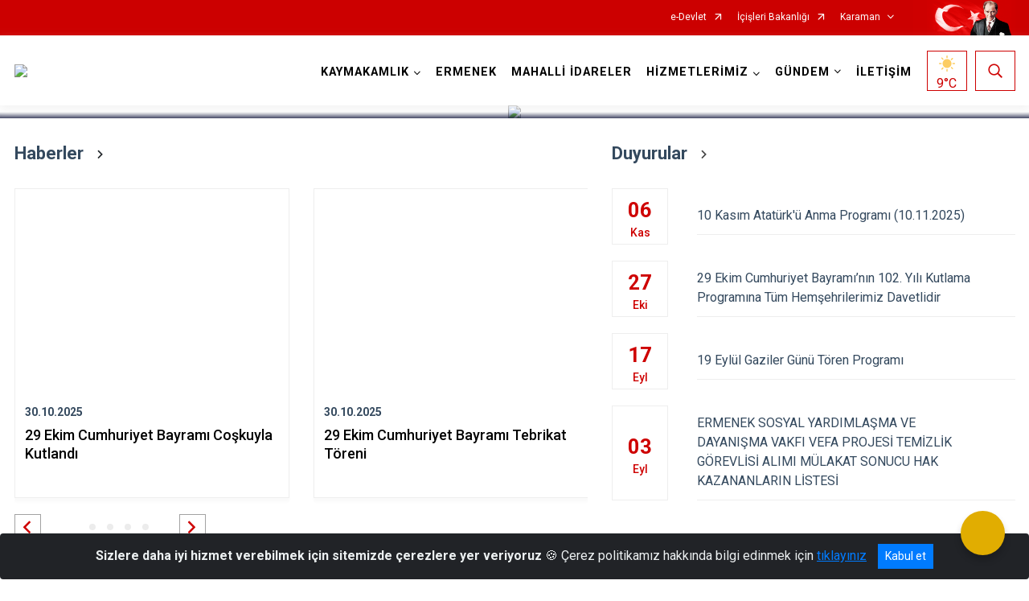

--- FILE ---
content_type: text/html; charset=utf-8
request_url: http://www.ermenek.gov.tr/
body_size: 27954
content:





<!DOCTYPE html>

<html lang=&#39;tr&#39;>
<head>
    <meta name="viewport" content="width=device-width" />
    <meta http-equiv="X-UA-Compatible" content="IE=edge">
    <meta http-equiv="Content-Type" content="text/html; charset=utf-8">
    <title>T.C. Ermenek Kaymakamlığı</title>
    <meta name="title" content="T.C. Ermenek Kaymakamlığı">
    <meta name="description" content="T.C. Ermenek Kaymakamlığı Resmi Web Sitesi">
    <meta name="keywords" content="Karaman,Ermenek,Kaymakamlık,Ermenek Kaymakamlığı, Toros, Balkusan,">
    <meta name="google-site-verification" />
    <meta name="classification" content="Kaymakamlık">
    <meta name="author" content="Ermenek Kaymakamlığı İlçe Yazı İşleri Müdürlüğü">
    <meta name="copyright" content="T.C. Ermenek Kaymakamlığı">
    <meta name="revisit-after" content="1 days">
    <meta name="language" content="tr">
    <link rel="shortcut icon" href="/kurumlar/ermenek.gov.tr/logo-02.jpg" type="image/x-icon">
    <link href="https://fonts.googleapis.com/css?family=Roboto&amp;subset=latin-ext" rel="preload" as="style" onload="this.onload=null;this.rel='stylesheet'">
    <link rel="preload" href="/Content/Site/fonts/icons.ttf" as="font" type="font/ttf" crossorigin>

    <!-- Structured Data Script  -->
    <script type="application/ld+json">
    {
        "@context": "https://schema.org",
        "@type": "GovernmentOrganization",
         "name": "T.C. Ermenek Kaymakamlığı"
    }
    </script>


    <style>

        /* The Modal (background) */
        .modal {
            display: none; /* Hidden by default */
            position: fixed; /* Stay in place */
            z-index: 1; /* Sit on top */
            left: 0;
            top: 0;
            width: 100%; /* Full width */
            height: 100%; /* Full height */
            overflow: auto !important; /* Enable scroll if needed */
            background-color: rgb(0,0,0); /* Fallback color */
            background-color: rgba(0,0,0,0.4); /* Black w/ opacity */
        }

        /* Modal Content/Box */
        .modal-content {
            background-color: #fefefe;
            margin: 5% auto; /* 15% from the top and centered */
            padding: 20px;
            border: 1px solid #888;
            border-radius: 20px !important;
            box-shadow: 10px 10px 5px #aaaaaa !important;
            width: 80%; /* Could be more or less, depending on screen size */
        }

        /* The Close Button */
        .close {
            color: #aaa;
            float: right;
            font-size: 28px;
            font-weight: bold;
        }

            .close:hover,
            .close:focus {
                color: black;
                text-decoration: none;
                cursor: pointer;
            }

            .close:hover,
            .close:focus {
                color: black;
                text-decoration: none;
                cursor: pointer;
            }



        .cookiealert {
            position: fixed;
            bottom: 0;
            left: 0;
            width: 100%;
            margin: 0 !important;
            z-index: 999;
            opacity: 0;
            visibility: hidden;
            border-radius: 0;
            transform: translateY(100%);
            transition: all 500ms ease-out;
            color: #ecf0f1;
            background: #212327;
        }

            .cookiealert.show {
                opacity: 1;
                visibility: visible;
                transform: translateY(0%);
                transition-delay: 1000ms;
            }

            .cookiealert a {
                text-decoration: underline
            }

            .cookiealert .acceptcookies {
                margin-left: 10px;
                vertical-align: baseline;
            }
    </style>

    <script src="/Icerik/js?v=kUfQR4eP2rHEbXnP8WNdPsPyxUQsqago--26Ux-XyzY1"></script>

    <link href="/Icerik/css?v=KVENz78dzrYM-R5NuMIp1Liy8ExNyOrCgaUs7GL6quM1" rel="stylesheet"/>



    <meta http-equiv="Content-Security-Policy" content="default-src *;
   img-src * 'self' data: https:; script-src 'self' 'unsafe-inline' 'unsafe-eval' *;
   style-src  'self' 'unsafe-inline' *">
    <script>
        ie = (function () {
            var undef,
                v = 3,
                div = document.createElement('div'),
                all = div.getElementsByTagName('i');
            while (
                div.innerHTML = '<!--[if gt IE ' + (++v) + ']><i></i><![endif]-->',
                all[0]
            );
            return v > 4 ? v : undef;
        }());

        if (ie < 9)
            document.body.innerHTML = '<div style="background:#EEE url(/Content/Common/min-ie9-img.png) center no-repeat; position:absolute; left:0; right:0; bottom:0; top:0; z-index:100000;"></div>';

        $(document).ready(function () {
            $('#DesignContainer').css({ "display": "block" });

            // Sayfadaki tüm <i class="icon-twitter"> etiketlerini seç
            const twitterIcons = document.querySelectorAll('i.icon-twitter');

            // Her bir <i> etiketini döngüye al
            twitterIcons.forEach(icon => {
                // Yeni SVG elementi oluştur
                const svgElement = document.createElement('div');
                svgElement.innerHTML = '<svg xmlns="http://www.w3.org/2000/svg" width="16" height="16" fill="currentColor" class="bi bi-twitter-x" viewBox="0 0 16 16"><path d="M12.6.75h2.454l-5.36 6.142L16 15.25h-4.937l-3.867-5.07-4.425 5.07H.316l5.733-6.57L0 .75h5.063l3.495 4.633L12.601.75Zm-.86 13.028h1.36L4.323 2.145H2.865z"/></svg>';

                // <i> etiketinin yerine SVG'yi ekle
                icon.parentNode.replaceChild(svgElement.firstChild, icon);
            });

        })
    </script>

<link href="/bundles/css/accessibility?v=Lu9-0Ax-l15c2Q9s_CLbJ46X65Kx2slscrL9PEdRYfc1" rel="stylesheet"/>
 <!-- CSS Bundle -->

</head>
<body>

    <div id="myModal" class="modal">

        Modal content
        <div class="modal-content">
            <span class="close">&times;</span>
            <p align="center" style="text-align:center"><span style="font-size:12pt"><span style="line-height:normal"><span style="tab-stops:14.2pt"><span style="font-family:Arial,sans-serif"><b><span lang="TR" style="font-family:&quot;Times New Roman&quot;,serif"><span style="color:#5b9bd5"><span style="letter-spacing:-.25pt">T.C. İÇİŞLERİ BAKANLIĞI</span></span></span></b></span></span></span></span></p>

            <p align="center" style="margin-bottom:16px; text-align:center"><span style="font-size:12pt"><span style="line-height:normal"><span style="tab-stops:14.2pt"><span style="font-family:Arial,sans-serif"><b><span lang="TR" style="font-family:&quot;Times New Roman&quot;,serif"><span style="color:#5b9bd5"><span style="letter-spacing:-.25pt">WEB SİTESİ GİZLİLİK VE ÇEREZ POLİTİKASI</span></span></span></b></span></span></span></span></p>


                <p style="margin-bottom:16px; text-align:justify"><span style="font-size:12px;"><span style="line-height:normal"><span style="font-family:Arial,sans-serif"><span lang="TR"><span style="font-family:&quot;Times New Roman&quot;,serif"> Web sitemizi ziyaret edenlerin kişisel verilerini 6698 sayılı Kişisel Verilerin Korunması Kanunu uyarınca işlemekte ve gizliliğini korumaktayız. Bu Web Sitesi Gizlilik ve Çerez Politikası ile ziyaretçilerin kişisel verilerinin işlenmesi, çerez politikası ve internet sitesi gizlilik ilkeleri belirlenmektedir.</span></span></span></span></span></p>


            <p style="margin-bottom:16px; text-align:justify"><span style="font-size:12px;"><span style="line-height:normal"><span style="font-family:Arial,sans-serif"><span lang="TR"><span style="font-family:&quot;Times New Roman&quot;,serif">Çerezler (cookies), küçük bilgileri saklayan küçük metin dosyalarıdır. Çerezler, ziyaret ettiğiniz internet siteleri tarafından, tarayıcılar aracılığıyla cihazınıza veya ağ sunucusuna depolanır. İnternet sitesi tarayıcınıza yüklendiğinde çerezler cihazınızda saklanır. Çerezler, internet sitesinin düzgün çalışmasını, daha güvenli hale getirilmesini, daha iyi kullanıcı deneyimi sunmasını sağlar. Oturum ve yerel depolama alanları da çerezlerle aynı amaç için kullanılır. İnternet sitemizde çerez bulunmamakta, oturum ve yerel depolama alanları çalışmaktadır.</span></span></span></span></span></p>

            <p style="margin-bottom:16px; text-align:justify"><span style="font-size:12px;"><span style="line-height:normal"><span style="font-family:Arial,sans-serif"><span lang="TR"><span style="font-family:&quot;Times New Roman&quot;,serif">Web sitemizin ziyaretçiler tarafından en verimli şekilde faydalanılması için çerezler kullanılmaktadır. Çerezler tercih edilmemesi halinde tarayıcı ayarlarından silinebilir ya da engellenebilir. Ancak bu web sitemizin performansını olumsuz etkileyebilir. Ziyaretçi tarayıcıdan çerez ayarlarını değiştirmediği sürece bu sitede çerez kullanımını kabul ettiği varsayılır.</span></span></span></span></span></p>

            <div style="text-align:justify"><span style="font-size:16px;"><strong><span style="font-family:&quot;Times New Roman&quot;,serif"><span style="color:black">1.Kişisel Verilerin İşlenme Amacı</span></span></strong></span></div>

            <p style="margin-bottom:16px; text-align:justify"><span style="font-size:12px;"><span style="line-height:normal"><span style="font-family:Arial,sans-serif"><span lang="TR"><span style="font-family:&quot;Times New Roman&quot;,serif">Web sitemizi ziyaret etmeniz dolayısıyla elde edilen kişisel verileriniz aşağıda sıralanan amaçlarla T.C. İçişleri Bakanlığı tarafından Kanun’un 5. ve 6. maddelerine uygun olarak işlenmektedir:</span></span></span></span></span></p>

            <ul>
                <li style="text-align:justify"><span style="font-size:12px;"><span style="line-height:normal"><span style="font-family:Arial,sans-serif"><span lang="TR"><span style="font-family:&quot;Times New Roman&quot;,serif">T.C. İçişleri Bakanlığı</span></span><span lang="TR"><span style="font-family:&quot;Times New Roman&quot;,serif"> tarafından yürütülen ticari faaliyetlerin yürütülmesi için gerekli çalışmaların yapılması ve buna bağlı iş süreçlerinin gerçekleştirilmesi,</span></span></span></span></span></li>
                <li style="text-align:justify"><span style="font-size:12px;"><span style="line-height:normal"><span style="font-family:Arial,sans-serif"><span lang="TR"><span style="font-family:&quot;Times New Roman&quot;,serif">T.C. İçişleri Bakanlığı</span></span><span lang="TR"><span style="font-family:&quot;Times New Roman&quot;,serif"> tarafından sunulan ürün ve hizmetlerden ilgili kişileri faydalandırmak için gerekli çalışmaların yapılması ve ilgili iş süreçlerinin gerçekleştirilmesi,</span></span></span></span></span></li>
                <li style="margin-bottom:16px; text-align:justify"><span style="font-size:12px;"><span style="line-height:normal"><span style="font-family:Arial,sans-serif"><span lang="TR"><span style="font-family:&quot;Times New Roman&quot;,serif">T.C. İçişleri Bakanlığı</span></span><span lang="TR"><span style="font-family:&quot;Times New Roman&quot;,serif"> tarafından sunulan ürün ve hizmetlerin ilgili kişilerin beğeni, kullanım alışkanlıkları ve ihtiyaçlarına göre özelleştirilerek ilgili kişilere önerilmesi ve tanıtılması.</span></span></span></span></span></li>
            </ul>

            <div style="text-align:justify">&nbsp;</div>

            <div style="text-align:justify"><span style="font-size:16px;"><strong><span style="font-family:&quot;Times New Roman&quot;,serif"><span style="color:black">2.Kişisel Verilerin Aktarıldığı Taraflar ve Aktarım Amacı</span></span></strong></span></div>

            <p style="margin-bottom:16px; text-align:justify"><span style="font-size:12px;"><span style="line-height:normal"><span style="font-family:Arial,sans-serif"><span lang="TR"><span style="font-family:&quot;Times New Roman&quot;,serif">Web sitemizi ziyaret etmeniz dolayısıyla elde edilen kişisel verileriniz, kişisel verilerinizin işlenme amaçları doğrultusunda, iş ortaklarımıza, tedarikçilerimize kanunen yetkili kamu kurumlarına ve özel kişilere Kanun’un 8. ve 9. maddelerinde belirtilen kişisel veri işleme şartları ve amaçları kapsamında aktarılabilmektedir.</span></span></span></span></span></p>

            <div style="text-align:justify"><strong><span style="font-size:16px;"><span style="font-family:&quot;Times New Roman&quot;,serif"><span style="color:black">3.Kişisel Verilerin Toplanma Yöntemi</span></span></span></strong></div>

            <p style="margin-bottom:16px; text-align:justify"><span style="font-size:12px;"><span style="line-height:normal"><span style="font-family:Arial,sans-serif"><span lang="TR"><span style="font-family:&quot;Times New Roman&quot;,serif">Çerezler, ziyaret edilen internet siteleri tarafından tarayıcılar aracılığıyla cihaza veya ağ sunucusuna depolanan küçük metin dosyalarıdır. Web sitemiz ziyaret edildiğinde, kişisel verilerin saklanması için herhangi bir çerez kullanılmamaktadır.</span></span></span></span></span></p>

            <div style="text-align:justify"><strong><span style="font-size:16px;"><span style="font-family:&quot;Times New Roman&quot;,serif"><span style="color:black">4.Çerezleri Kullanım Amacı</span></span></span></strong></div>

            <p style="margin-bottom:16px; text-align:justify"><span style="font-size:12px;"><span style="line-height:normal"><span style="font-family:Arial,sans-serif"><span lang="TR"><span style="font-family:&quot;Times New Roman&quot;,serif">Web sitemiz birinci ve üçüncü taraf çerezleri kullanır. Birinci taraf çerezleri çoğunlukla web sitesinin doğru şekilde çalışması için gereklidir, kişisel verilerinizi tutmazlar. Üçüncü taraf çerezleri, web sitemizin performansını, etkileşimini, güvenliğini, reklamları ve sonucunda daha iyi bir hizmet sunmak için kullanılır. Kullanıcı deneyimi ve web sitemizle gelecekteki etkileşimleri hızlandırmaya yardımcı olur. Bu kapsamda çerezler;</span></span></span></span></span></p>

            <p style="margin-bottom:16px; text-align:justify"><span style="font-size:14px;"><span style="line-height:normal"><span style="font-family:Arial,sans-serif"><b><span lang="TR"><span style="font-family:&quot;Times New Roman&quot;,serif">İşlevsel:</span></span></b><span lang="TR"><span style="font-family:&quot;Times New Roman&quot;,serif"> </span></span></span></span></span><span style="font-size:12px;"><span style="line-height:normal"><span style="font-family:Arial,sans-serif"><span lang="TR"><span style="font-family:&quot;Times New Roman&quot;,serif">Bunlar, web sitemizdeki bazı önemli olmayan işlevlere yardımcı olan çerezlerdir. Bu işlevler arasında videolar gibi içerik yerleştirme veya web sitesindeki içerikleri sosyal medya platformlarında paylaşma yer alır.</span></span></span></span></span></p>

            <h2 style="text-indent:0in; text-align:justify"><span style="font-size:14px;"><span style="font-family:&quot;Times New Roman&quot;,serif"><span style="color:black">Teknik olarak web sitemizde kullanılan çerez türleri aşağıdaki tabloda gösterilmektedir.</span></span></span></h2>

            <table class="Table" style="border:solid windowtext 1.0pt">
                <tbody>
                    <tr>
                        <td style="border:solid windowtext 1.0pt; width:137.3pt; padding:.75pt .75pt .75pt .75pt" width="186">
                            <p style="text-align:justify"><span style="font-size:14px;"><span style="line-height:normal"><span style="font-family:Arial,sans-serif"><span lang="TR"><span style="font-family:&quot;Times New Roman&quot;,serif">Oturum Çerezleri</span></span></span></span></span></p>

                            <p style="text-align:justify"><span style="font-size:14px;"><span style="line-height:normal"><span style="font-family:Arial,sans-serif"><i><span lang="TR"><span style="font-family:&quot;Times New Roman&quot;,serif">(Session Cookies)</span></span></i></span></span></span></p>
                        </td>
                        <td style="border:solid windowtext 1.0pt; width:344.7pt; padding:.75pt .75pt .75pt .75pt" width="463">
                            <p style="margin-right:7px; text-align:justify"><span style="font-size:14px;"><span style="line-height:normal"><span style="font-family:Arial,sans-serif"><span lang="TR"><span style="font-family:&quot;Times New Roman&quot;,serif">Oturum çerezleri ziyaretçilerimizin web sitemizi ziyaretleri süresince kullanılan, tarayıcı kapatıldıktan sonra silinen geçici çerezlerdir. Amacı ziyaretiniz süresince İnternet Sitesinin düzgün bir biçimde çalışmasının teminini sağlamaktır.</span></span></span></span></span></p>
                        </td>
                    </tr>
                </tbody>
            </table>

            <h2 style="text-indent:0in; text-align:justify">&nbsp;</h2>

            <p style="margin-bottom:16px; text-align:justify"><span style="font-size:12pt"><span style="line-height:normal"><span style="tab-stops:14.2pt"><span style="font-family:Arial,sans-serif"><b><span lang="TR" style="font-size:10.0pt"><span style="font-family:&quot;Times New Roman&quot;,serif">Web sitemizde çerez kullanılmasının başlıca amaçları aşağıda sıralanmaktadır:</span></span></b></span></span></span></span></p>

            <ul>
                <li style="margin-bottom:16px; text-align:justify"><span style="font-size:12px;"><span style="line-height:normal"><span style="font-family:Arial,sans-serif"><span lang="TR"><span style="font-family:&quot;Times New Roman&quot;,serif">•	İnternet sitesinin işlevselliğini ve performansını arttırmak yoluyla sizlere sunulan hizmetleri geliştirmek,</span></span></span></span></span></li>
            </ul>

            <div style="margin-bottom:16px; text-align:justify"><strong><span style="font-size:16px;"><span style="font-family:&quot;Times New Roman&quot;,serif"><span style="color:black">5.Çerez Tercihlerini Kontrol Etme</span></span></span></strong></div>

            <p style="margin-bottom:16px; text-align:justify"><span style="font-size:12px;"><span style="line-height:normal"><span style="font-family:Arial,sans-serif"><span lang="TR"><span style="font-family:&quot;Times New Roman&quot;,serif">Farklı tarayıcılar web siteleri tarafından kullanılan çerezleri engellemek ve silmek için farklı yöntemler sunar. Çerezleri engellemek / silmek için tarayıcı ayarları değiştirilmelidir. Tanımlama bilgilerinin nasıl yönetileceği ve silineceği hakkında daha fazla bilgi edinmek için </span></span><a href="http://www.allaboutcookies.org" style="color:blue; text-decoration:underline"><span style="font-family:&quot;Times New Roman&quot;,serif">www.allaboutcookies.org</span></a><span lang="TR"><span style="font-family:&quot;Times New Roman&quot;,serif"> adresi ziyaret edilebilir. Ziyaretçi, tarayıcı ayarlarını değiştirerek çerezlere ilişkin tercihlerini kişiselleştirme imkânına sahiptir. &nbsp;</span></span></span></span></span></p>

            <div style="text-align:justify"><strong><span style="font-size:16px;"><span style="font-family:&quot;Times New Roman&quot;,serif"><span style="color:black">6.Veri Sahiplerinin Hakları</span></span></span></strong></div>

            <p style="margin-bottom:16px; text-align:justify"><span style="font-size:12px;"><span style="line-height:normal"><span style="font-family:Arial,sans-serif"><span lang="TR"><span style="font-family:&quot;Times New Roman&quot;,serif">Kanunun ilgili kişinin haklarını düzenleyen 11 inci maddesi kapsamındaki talepleri, Politika’da düzenlendiği şekilde, ayrıntısını Bakanlığımıza ileterek yapabilir. Talebin niteliğine göre en kısa sürede ve en geç otuz gün içinde başvuruları ücretsiz olarak sonuçlandırılır; ancak işlemin ayrıca bir maliyet gerektirmesi halinde Kişisel Verileri Koruma Kurulu tarafından belirlenecek tarifeye göre ücret talep edilebilir.</span></span></span></span></span></p>

            <h2 style="text-indent:0in; text-align:justify">&nbsp;</h2>

        </div>

    </div>

    <div id="DesignContainer" class="isaytema"
         style="display:none; max-width: ;width:100%; margin-left: 0%; margin-right: 0%;margin: 0 auto;">
        
        <div class=""><div class=" isayheader"><div>
<style type="text/css">body {
        font-family: 'Roboto', sans-serif;
        font-size: 16px
    }
</style>
<div class="headeralani">



    <script src="/Areas/WebPart/Contents/ValilikHeader/js/v1header.js"></script>
<link href="/Areas/WebPart/Contents/ValilikHeader/css/v1header.css" rel="stylesheet" />



<div id="hw166685c8c3114ce29413c3b04664a5dc"  >
    <div class="top-container">
        <div class="topbar d-none d-md-block">
            <div class="container">
                <div class="row no-gutters">
                    <div class="col">
                        <ul class="nav justify-content-end">
                                    <li class="nav-item"><a class="nav-link ext-link" href="https://www.turkiye.gov.tr/" target="_blank" rel="noopener noreferrer">e-Devlet</a></li>
                                    <li class="nav-item"><a class="nav-link ext-link" href="https://www.icisleri.gov.tr/" target="_blank" rel="noopener noreferrer">İçişleri Bakanlığı</a></li>
                                                            <li class="nav-item dropdown">
                                        <a class="nav-link nav-turkeymap" href="javascript:void(0);">Karaman</a>

                                </li>
                                                    </ul>
                    </div>
                    <div class="col-auto">
                        <div class="topbar-img"><img class="img-fluid" src="/Areas/WebPart/Contents/FHeader/img/ataturk.svg"></div>
                    </div>
                </div>
            </div>
        </div>
        <!-- Türkiye Haritası topbar alanının dışına eklendi.-->
        <div class="topbar-turkeymap-container">
            <div class="topbar-turkeymap">
                    <h3>Valilikler</h3>
                            </div>
        </div>
        <div class="header">
            <div class="container">
                <nav class="d-md-none navbar navbar-expand-md navbar-dark" id="MobileMenu">
                    <a class="navbar-brand float-left"
                       href="http://www.ermenek.gov.tr">
                        <div class="logo-img"><img src="/kurumlar/ermenek.gov.tr/000-ISAY/01-Kurumsal-dosyalar/logo/ermenek_logo.png"></div>
                        <div class="logo-text">T.C. Ermenek Kaymakamlığı </div>
                    </a><span class="navbar-toggler mh-btns-right">
                        <a class="navbar-toggler-icon" href="#MobileSlideMenu"><i class="icon-bars"></i></a>
                    </span>
                    <div class="collapse navbar-collapse" id="headerMobileNavbar">
                        <div class="navbar-header">T.C. Ermenek Kaymakamlığı <i class="icon-close" data-toggle="offcanvas"></i></div>
                    </div>
                </nav>
                <nav class="d-none d-md-flex navbar navbar-expand-md" id="DesktopMenu">
                    <a class="navbar-brand"
                       href="http://www.ermenek.gov.tr">
                        <div class="logo-img"><img class="img-fluid" src="/kurumlar/ermenek.gov.tr/000-ISAY/01-Kurumsal-dosyalar/logo/ermenek_logo.png"></div>
                        <div class="logo-text">T.C. Ermenek Kaymakamlığı </div>
                    </a>
                    <div class="collapse navbar-collapse" id="headerNavbar">
                            <ul class="navbar-nav ml-auto">
                <li class="nav-item dropdown">
                    <a class="nav-link dropdown-toggle droplist" id="menu_206131" href="#" role="button" data-toggle="dropdown" aria-haspopup="true" aria-expanded="false">KAYMAKAMLIK</a>
                    <div class="dropdown-menu navbarDropdown" aria-labelledby="menu_206131">
                                <a class="dropdown-item" href="//www.ermenek.gov.tr/kaymakam-v-ugur-almali">Kaymakam</a>
                                <a class="dropdown-item" href="gorev-yapmis-kaymakamlarimiz" target="_blank" rel="noopener noreferrer">Görev Yapmış Kaymakamlarımız</a>
                                <a class="dropdown-item" href="//www.ermenek.gov.tr/kaymakamlik-birimleri">Kaymakamlık Birimleri</a>
                                <a class="dropdown-item" href="//www.ermenek.gov.tr/protokol-listesi">İlçe Protokol Listesi</a>
                                <a class="dropdown-item" href="//www.ermenek.gov.tr/tarihi">Tarihçe</a>
                                <a class="dropdown-item" href="#">Mevzuat</a>
                                <a class="dropdown-item" href="#">Kurumsal Kimlik</a>
                    </div>
                </li>
                <li class="nav-item">
                        <a class="nav-link" href="//www.ermenek.gov.tr/ilcemiz">ERMENEK</a>
                </li>
                <li class="nav-item">
                        <a class="nav-link" href="//www.ermenek.gov.tr/mahalli-idareler">MAHALLİ İDARELER</a>
                </li>
                <li class="nav-item dropdown">
                    <a class="nav-link dropdown-toggle droplist" id="menu_206151" href="#" role="button" data-toggle="dropdown" aria-haspopup="true" aria-expanded="false">HİZMETLERİMİZ</a>
                    <div class="dropdown-menu navbarDropdown" aria-labelledby="menu_206151">
                                <a class="dropdown-item" href="//www.ermenek.gov.tr/hizmet-birimleri">Hizmet Birimleri</a>
                                <a class="dropdown-item" href="//www.ermenek.gov.tr/kamu-hizmet-standartlari-tablolari">Kamu Hizmet Standartları</a>
                    </div>
                </li>
                <li class="nav-item dropdown">
                    <a class="nav-link dropdown-toggle droplist" id="menu_206171" href="#" role="button" data-toggle="dropdown" aria-haspopup="true" aria-expanded="false">GÜNDEM</a>
                    <div class="dropdown-menu navbarDropdown" aria-labelledby="menu_206171">
                                <a class="dropdown-item" href="//www.ermenek.gov.tr/haberler">Haberler</a>
                                <a class="dropdown-item" href="//www.ermenek.gov.tr/duyurular">Duyurular</a>
                                <a class="dropdown-item" href="//www.ermenek.gov.tr/ihale-ilanlari">İhale İlanları</a>
                    </div>
                </li>
                <li class="nav-item">
                        <a class="nav-link" href="//www.ermenek.gov.tr/iletisim">İLETİŞİM</a>
                </li>
    </ul>

                        <div class="header-button-container">
                            <div class="dropdown">
                                <a class="header-btn dropdown-toggle" id="headerButtonDropdown1"
                                   href="javascript:void(0);" data-toggle="dropdown" aria-haspopup="true" aria-expanded="false">
                                    <div id="wpUstHavaResimGoster"><img src="" /></div>
                                    <div class="ie-derece"><span class="havaDurumu"></span><span class="derece">&deg;C</span></div>
                                </a>
                                <div class="dropdown-menu" aria-labelledby="headerButtonDropdown1">
                                    <div class="container">
                                        <div class="row">
                                            <div class="col">
                                                <div class="header-weather-container">
                                                    <div class="header-date">
                                                        <div class="header-day">9</div>
                                                        <div class="header-monthyear"><span id="ay">Kasım</span><span id="yil">2025</span></div>
                                                    </div>
                                                    <div class="header-weather">
                                                        <div class="text" style="color:#F59300">Parçalı Bulutlu</div>
                                                        
                                                        <div id="wpAltHavaResimGoster"><img src=" " style="max-width:150px; max-height:150px; width:200px;height:200px" /></div>
                                                        <div class="heat">23</div> <div><span style="color:#F59300;font-size: 2em">&deg;C</span></div>
                                                    </div>

                                                    
                                                    <div class="header-weather-5days">
                                                            <a class="ext-link" href="https://www.mgm.gov.tr/tahmin/il-ve-ilceler.aspx?il=Karaman&ilce=Ermenek" target="_blank" rel="noopener noreferrer">
                                                                5 Günlük Hava Tahmini
                                                            </a>
                                                    </div>
                                                </div>
                                            </div>
                                        </div>
                                    </div>
                                </div>
                            </div>
                            <div class="dropdown ie-search-box">
                                <a class="header-btn dropdown-toggle" id="headerButtonDropdown3"
                                   href="javascript:void(0);" data-toggle="dropdown" aria-haspopup="true" aria-expanded="false">
                                    <i class="icon-search"></i>
                                </a>
                                <div class="dropdown-menu" aria-labelledby="headerButtonDropdown3">
                                    <div class="container">
                                        <div class="row">
                                            <div class="col-md-8 col-lg-6 mx-auto">
                                                <div class="input-group form-search">
                                                    <input id="hw166685c8c3114ce29413c3b04664a5dc1" class="form-control" type="text"
                                                           placeholder="Lütfen aramak istediğiniz kelimeyi yazınız."
                                                           aria-label="Lütfen aramak istediğiniz kelimeyi yazınız." aria-describedby="search-input">
                                                    <div class="input-group-append">
                                                        <button class="btn px-5" id="hw166685c8c3114ce29413c3b04664a5dc2" type="button">Ara</button>
                                                    </div>
                                                </div>
                                            </div>
                                        </div>
                                    </div>
                                </div>
                            </div>
                        </div>
                    </div>
                </nav>
            </div>
        </div>
        <div class="progress-container">
            <div class="progress-bar" id="scrollindicator"></div>
        </div>
    </div>
    <div class="page_wrapper"></div>
    <div class="d-none">
        <div class="navbar-search" style="position: relative !important;">
            <div class="input-group">
                <div class="input-group-prepend"><span class="input-group-text"><i class="icon-search"></i></span></div>
                <input id="hw166685c8c3114ce29413c3b04664a5dc3" class="form-control" type="text" placeholder="Lütfen aramak istediğiniz kelimeyi yazınız...">
                <div class="input-group-append"><span class="input-group-text">temizle</span></div>
            </div>
        </div>
        <div class="navbar-search" style="position: relative !important;padding-bottom: 100%;">
            <button class="btn btn-navy px-5" id="hw166685c8c3114ce29413c3b04664a5dc4" onclick="mobilArama()">Ara</button>
        </div>
        <!-- Mobil menü içeriği valilikler için güncellendi-->
        <nav id="MobileSlideMenu" aria-hidden="true"  >
                <ul>
                <li>
                    <span>KAYMAKAMLIK</span>
                        <ul>
                <li>
                        <a href="//www.ermenek.gov.tr/kaymakam-v-ugur-almali">Kaymakam</a>
                </li>
                <li>
                        <a class="ext-link" href="gorev-yapmis-kaymakamlarimiz" target="_blank" rel="noopener noreferrer">Görev Yapmış Kaymakamlarımız</a>
                </li>
                <li>
                    <span>Kaymakamlık Birimleri</span>
                        <ul>
                <li>
                        <a href="//www.ermenek.gov.tr/d22f3644-317e-4a09-ac53-51d0a4b05812">İlçe Yazı İşleri Müdürlüğü</a>
                </li>
                <li>
                        <a href="#">Evrak Şefliği</a>
                </li>
                <li>
                        <a href="#">İşlemler Şefliği</a>
                </li>
    </ul>

                </li>
                <li>
                        <a href="//www.ermenek.gov.tr/protokol-listesi">İlçe Protokol Listesi</a>
                </li>
                <li>
                    <span>Tarihçe</span>
                        <ul>
                <li>
                        <a href="#">Görev Yapmış Kaymakamlar</a>
                </li>
    </ul>

                </li>
                <li>
                        <a href="#">Mevzuat</a>
                </li>
                <li>
                    <span>Kurumsal Kimlik</span>
                        <ul>
                <li>
                        <a href="#">Kaymakamlık Görselleri</a>
                </li>
                <li>
                        <a href="//www.ermenek.gov.tr/kaymakamlik-logosu">Kaymakamlık Logosu</a>
                </li>
    </ul>

                </li>
    </ul>

                </li>
                <li>
                        <a href="//www.ermenek.gov.tr/ilcemiz">ERMENEK</a>
                </li>
                <li>
                        <a href="//www.ermenek.gov.tr/mahalli-idareler">MAHALLİ İDARELER</a>
                </li>
                <li>
                    <span>HİZMETLERİMİZ</span>
                        <ul>
                <li>
                    <span>Hizmet Birimleri</span>
                        <ul>
                <li>
                        <a href="//www.ermenek.gov.tr/ilce-jandarma-genel-komutanligi">İlçe Jandarma Komutanlığı</a>
                </li>
                <li>
                        <a href="//www.ermenek.gov.tr/ilce-emniyet-mudurlugu">İlçe Emniyet Müdürlüğü</a>
                </li>
                <li>
                        <a href="#">İlçe Milli Eğitim Müdürlüğü</a>
                </li>
                <li>
                        <a href="#">İlçe Müftülüğü</a>
                </li>
                <li>
                        <a href="#">İlçe Kadastro Birimi</a>
                </li>
                <li>
                        <a href="//www.ermenek.gov.tr/sosyal-yardimlasma-ve-dayanisma-vakfi-mudurlugu1">Sosyal Yardımlaşma ve Dayanışma Vakfı Müdürlüğü</a>
                </li>
                <li>
                        <a href="#">İlçe Mal Müdürlüğü</a>
                </li>
                <li>
                        <a href="#">İlçe Sağlık Müdürlüğü</a>
                </li>
                <li>
                        <a href="#">İlçe Tapu Müdürlüğü</a>
                </li>
                <li>
                        <a href="#">İlçe Orman İşletme Şefliği</a>
                </li>
                <li>
                        <a href="//www.ermenek.gov.tr/nufus">İlçe Nüfus ve Vatandaşlık Müdürlüğü</a>
                </li>
                <li>
                        <a href="#">İlçe Sosyal Güvenlik Merkezi Müdürlüğü</a>
                </li>
                <li>
                        <a href="#">İlçe Halk Kütüphanesi</a>
                </li>
                <li>
                        <a href="#">İlçe Gıda, Tarım ve Hayvancılık Müdürlüğü</a>
                </li>
                <li>
                        <a href="#">Gençlik Hizmetleri ve Spor İlçe Müdürlüğü</a>
                </li>
                <li>
                        <a href="#">Devlet Hastanesi</a>
                </li>
                <li>
                        <a href="#">Sosyal Yardımlaşma ve Dayanışma Vakfı Müdürlüğü</a>
                </li>
    </ul>

                </li>
                <li>
                        <a href="//www.ermenek.gov.tr/kamu-hizmet-standartlari-tablolari">Kamu Hizmet Standartları</a>
                </li>
    </ul>

                </li>
                <li>
                    <span>GÜNDEM</span>
                        <ul>
                <li>
                        <a href="//www.ermenek.gov.tr/haberler">Haberler</a>
                </li>
                <li>
                        <a href="//www.ermenek.gov.tr/duyurular">Duyurular</a>
                </li>
                <li>
                        <a href="//www.ermenek.gov.tr/ihale-ilanlari">İhale İlanları</a>
                </li>
    </ul>

                </li>
                <li>
                        <a href="//www.ermenek.gov.tr/iletisim">İLETİŞİM</a>
                </li>
    </ul>

        </nav>
    </div>

</div>
<style>
    .btn-navy {
        color: #FFFFFF !important;
        background-color: #13183E !important;
        border: 0;
        border-radius: 0;
        width: 80%;
        line-height: 2.8125rem;
        margin: auto auto 5px auto;
        padding: 0;
    }
</style>
<script>
    var mobildilmenu = "";


    function convertHadise(hadiseKodu) {
        var dosyaYolu = "/Areas/WebPart/Contents/ValilikHeader/svg/";
        $('#wpUstHavaResimGoster').css({ 'display': 'block' });
        $('#wpAltHavaResimGoster').css({ 'display': 'block' });

        if (hadiseKodu == -9999) {
            $('#wpUstHavaResimGoster img').hide();
            $('#wpAltHavaResimGoster img').hide();
        }
        else {
            $('#wpUstHavaResimGoster img').attr('src', dosyaYolu + hadiseKodu.toLowerCase() + ".svg");
            $('#wpAltHavaResimGoster img').attr('src', dosyaYolu + hadiseKodu.toLowerCase() + ".svg");
        }


        switch (hadiseKodu) {
            //eksik gelen bütün hadise kodları buradan eklenecek
            case "A": return "Açık";
            case "AB": return "Az Bulutlu";
            case "AB-GECE": return "Az Bulutlu Gece";
            case "A-GECE": return "Açık Gece";
            case "ASGK": return "-";
            case "KR": return "-";
            case "KS": return "Kuvvetli Sağanak";
            case "KVF": return "Kuvvetli Fırtına";
            case "F": return "Fırtına";
            case "HSY": return "Hafif Sağanak Yağışlı";
            case "KF": return "Kar Fırtınalı";
            case "KKY": return "Karla Karışık Yağmurlu";
            case "PB": return "Parçalı Bulutlu";
            case "PB-": return "Parçalı Bulutlu -";
            case "PB-GECE": return "Parçalı Bulutlu Gece";
            case "RYON-GRI": return "-";
            case "TF": return "Fırtına";
            case "TSCK": return "-";
            case "TSGK": return "-";
            case "CB": return "Çok Bulutlu";
            case "HY": return "Hafif Yağmurlu";
            case "Y": return "Yağmurlu";
            case "KY": return "Kuvvetli Yağmurlu";
            case "KKY": return "Karla Karışık Yağmurlu";
            case "HKY": return "Hafif Kar Yağışlı";
            case "K": return "Kar Yağışlı";
            case "YKY": return "Yoğun Kar Yağışlı";
            case "HSY": return "Hafif Sağanak Yağışlı";
            case "SY": return "Sağanak Yağışlı";
            case "KSY": return "Kuvvetli Sağanak Yağışlı";
            case "MSY": return "Mevzi Sağanak Yağışlı";
            case "DY": return "Dolu";
            case "GSY": return "Gökgürültülü Sağanak Yağışlı";
            case "KGY": return "Gökgürültülü Sağanak Yağışlı";
            case "SIS": return "Sisli";
            case "PUS": return "Puslu";
            case "DMN": return "Dumanlı";
            case "KF": return "Kum veya Toz";
            case "R": return "Rüzgarlı";
            case "GKR": return "Güneyli Kuvvetli Rüzgar";
            case "KKR": return "Kuzeyli Kuvvetli Rüzgar";
            case "SCK": return "Sıcak";
            case "SGK": return "Soğuk";
            case "HHY": return "Yağışlı";
            default: return "";

        }
    }
    var ilid = '70';
    var ilceid = '1762';
    var city = '';
    var siteturu = '1';
    $(document).ready(function () {
        if (siteturu != "2") {

            $('.nav-turkeymap').click(function () {
                $('.topbar-turkeymap').toggleClass('show');
            });

            if (siteturu == 1) {
                if (ilceid == "0") {
                    city = 'Karaman';
                    svgturkiyeharitasi();
                    $('.topbar-turkeymap svg g g').click(function () {
                        window.open('http://www.' + $(this).attr('id') + '.gov.tr');
                    });
                }
                else {
                    city = 'Ermenek';
                    $.ajax({
                        type: "POST",
                        url: "/ISAYWebPart/ValilikHeader/IlHaritaGetir",
                        data: { "ilid": ilid },
                        async: false,
                        success: function (result) {
                            $('.topbar-turkeymap').html(result);
                        },
                        error: function (err, result) { new PNotify({ text: 'Hata Oluştu', type: 'error' }); }
                    });
                }
            }
            else if (siteturu == 3) {
                city = 'Karaman';
                
            }
            else if (siteturu == 4) {
                city = 'Karaman';
                
            }
            else if (siteturu == 5) {
                city = 'Karaman';
                
            }
            else if (siteturu == 6) {
                city = 'Karaman';
                
            }

        }
        else {
            city = 'Karaman';

        }

        $('#hw166685c8c3114ce29413c3b04664a5dc').css({ "display": "block" });
        $("#hw166685c8c3114ce29413c3b04664a5dc").v1header({
            textColorFirst: '#fff', //en üstteki menu text renk
            textColorSecond: '#000', //altındakinin menu text renk -- valilik -- antalya -- ilçelerimiz -- kısmı
            kutuRenk: '#ce0000', //kava durumu, arama.. yerleri için, proress barı da etkiler
            textColorDropDown: '#cc0000', //1.nin dropdown color
            firstBgColor: '#cc0000', //kırmızı
            secondBgColor: '#fff', //beyaz
            city: city,
            ilid: '70'

        });

        $('#MobileSlideMenu>ul').append(mobildilmenu);

        $('#hw166685c8c3114ce29413c3b04664a5dc #MobileSlideMenu').mmenu({
            hooks: {
                "openPanel:start": function ($panel) {
                    if ($('.mm-panel_opened .governorate-list').length > 0) {
                        $('.navbar-city-search').addClass('show');
                    } else {
                        $('.navbar-city-search').removeClass('show');
                    }
                },
                "openPanel:finish": function ($panel) {
                    $('.navbar-header .icon-close').click(function () {
                        $('.mm-wrapper__blocker a').click();
                        $('#MobileSlideMenu .navbar-search').removeClass('show');
                        $('#MobileSlideMenu .mm-navbars_top .btn-navbar-search').removeClass('active');
                        $('#MobileSlideMenu .header-weather-container').removeClass('show');
                        $('#MobileSlideMenu .mm-navbars_top .btn-weather').removeClass('active');
                    });
                }
            },
            "navbar": {
                title: '',
            },
            "navbars": [
                {
                    "position": "top",
                    "height": 2,
                    "content": [
                        "<div class='navbar-header'>T.C. Ermenek Kaymakamlığı <i class='icon-close'></i></div>",
                        "<div class='navbar-city-search'><div class='input-group'><input class='form-control city-filter' type='text' placeholder='Lütfen aramak istediğiniz kelimeyi yazınız.'/><div class='input-group-prepend'><span class='input-group-text'>Ara</span></div></div></div><div class='navbar-buttons'><a href='javascript:void(0);' class='btn btn-link btn-weather'><span id='wpUstHavaResimGoster' style='position: inherit !important;'><img src='' /><span id='mobilederece'></span> &deg;C</span></a> <a href='javascript:void(0);' class='btn btn-link btn-navbar-search'><i class='icon-search'></i></a></div>"
                    ]
                }
            ],
            "extensions": [
                "pagedim-black",
                "position-front",
                "position-right",
                "border-full"
            ]
        });


         $.ajax({
            type: "GET",
            url: "/ISAYWebPart/ValilikHeader/GetHavaDurumu",
            data: {"cKey": '70'},
            success: function (data) {
                if (data != null) {
                    if (data.status) {
                        var result = data.resultingObject;
                        var derece = result["sicaklik"] != null && result["sicaklik"].indexOf('.') !== -1 ? result["sicaklik"].substr(0, result["sicaklik"].indexOf('.')) : result["sicaklik"] != null ? result["sicaklik"] : "";
                        var durum = result["hadiseDurumu"] != null ? convertHadise(result["hadiseDurumu"]) : "";
                        $(".havaDurumu").text("");
                        $(".havaDurumu").text(derece);
                        $(".header-weather .text").text("");
                        $(".header-weather .heat").text("");
                        $(".header-weather .text").html(durum + " ");
                        $(".header-weather .heat").text(derece);
                        $("#mobilederece").text(derece);
                    }
                    else {
                        console.log(data.message)
                    }
                }
            },
            error: function (err) {
                console.log(err.responseText);
            }
        });




    });


    //masaüstü arama için
    $("#hw166685c8c3114ce29413c3b04664a5dc1").bind("enterKey", function (e) {

       var kelime = $("#hw166685c8c3114ce29413c3b04664a5dc1").val();
       if (kelime.trim().length < 3) {
            alert('Lütfen en az 3 harften oluşan bir kelime giriniz.')
        }
        else {
            var url = location.protocol + "//" + window.location.hostname + "/arama" + "/ara/" + kelime;
            window.location.href = url;
        }
    });
    $("#hw166685c8c3114ce29413c3b04664a5dc1").keyup(function (e) {
        if (e.keyCode == 13) {
            $(this).trigger("enterKey");
        }
    });
    $("#hw166685c8c3114ce29413c3b04664a5dc2").click(function () {
        var kelime = $("#hw166685c8c3114ce29413c3b04664a5dc1").val();

        if (kelime.trim().length < 3) {
            alert('Lütfen en az 3 harften oluşan bir kelime giriniz.')
        }
        else {
            var url = location.protocol + "//" + window.location.hostname + "/arama" + "/ara/" + kelime;
            window.location.href = url;
        }
    });


    //mobil arama için
    $("#hw166685c8c3114ce29413c3b04664a5dc3").bind("enterKey", function (e) {

       var kelime = $("#hw166685c8c3114ce29413c3b04664a5dc3").val();
       if (kelime.trim().length < 3) {
            alert('Lütfen en az 3 harften oluşan bir kelime giriniz.')
        }
        else {
            var url = location.protocol + "//" + window.location.hostname + "/arama" + "/ara/" + kelime;
            window.location.href = url;
        }
    });
    $("#hw166685c8c3114ce29413c3b04664a5dc3").keyup(function (e) {
        if (e.keyCode == 13) {
            $(this).trigger("enterKey");
        }
    });
    function mobilArama() {
        var kelime = $("#hw166685c8c3114ce29413c3b04664a5dc3").val();

        if (kelime.trim().length < 3) {
            alert('Lütfen en az 3 harften oluşan bir kelime giriniz.')
        }
        else {
            var url = location.protocol + "//" + window.location.hostname + "/arama" + "/ara/" + kelime;
            window.location.href = url;
        }
    }


</script>
</div>
</div>
</div><div class=" isayortaalan"><div class="popupalani">



</div>

<div class="uyarialani">


</div>

<div class="slideralani">


<link href="/WebPart/FSlider-css?v=VU7hyJzzL6At6x0RaQ2clPKQE4mHwRXR_aJ9GoWDFzg1" rel="stylesheet"/>
<script src="/WebPart/FSlider-js?v=4H0WzGCJMz6mIL2qFT61SHXzKhsy_w6L6uNnAsPDztU1"></script>

<div id="w4b62335067e34bdcb537112b4da5b188" style="display:none;"  >
    <div class="swiper-container main-slider">
        <div class="swiper-wrapper">
        </div>
        <div class="container">
            <div class="row">
                <div class="col">
                    <div class="swiper-helpers align-items-center">
                        <div class="ms-pagination swiper-pagination"></div>
                        <div class="swiper-timer-progress">
                            <div class="swiper-timer-progressbar"></div>
                        </div>
                        <div class="ms-button-prev swiper-button-prev"></div>
                        <div class="ms-button-next swiper-button-next"></div>
                    </div>
                    
                </div>
            </div>
        </div>
    </div>
</div>
<script>
    var FSliderContentTypeId = 'xvL5eyzEVso80L0x9Ii6Ig==';
    var FSliderOrderByAsc = 'true';
    var FSliderContentCount = '5';

    function fixImage() {
        $('#w4b62335067e34bdcb537112b4da5b188 .main-slider img.img-fluid').each(function () {
            if ($(window).width() < 500) {
                $(this).attr('src', $(this).data('mobil'));
            }
            else if ($(window).width() < 900) {
                $(this).attr('src', $(this).data('tablet'));
            }
            else {
                $(this).attr('src', $(this).data('masaustu'));
            }
        });
    }
    fixImage();
    $(document).ready(function () {
        $('#w4b62335067e34bdcb537112b4da5b188').css({ "display": "block" });

        if (FSliderContentTypeId != "0") {
            $.ajax({
            type: "POST",
            url: "/ISAYWebPart/FSlider/FSliderContent",
                data: { "ContentTypeID": FSliderContentTypeId, "OrderByAsc": FSliderOrderByAsc, "ContentCount": FSliderContentCount },
            async: false,
            success: function (data) {
                $('#w4b62335067e34bdcb537112b4da5b188 .swiper-wrapper').prepend(data);
                $('#w4b62335067e34bdcb537112b4da5b188 .btn-slider-readmore').html('Devamını Oku');
                fixImage();
            },
                error: function (err) {
                    console.log(err.responseText);
                }
        });
        }
        $("#w4b62335067e34bdcb537112b4da5b188").fslider({
            baslikColor: "#fff",
            btnHoverColor: "#ce0000"
        });




    })
</script>

</div>

<div class="container">
<div class="row">
<div class="col-lg-7">
<div>


<link href="/WebPart/section-header-css?v=8-IxQ3JeR7j48t5eivgCqrGjQ9UFd3ROcpaNsNBlZJ41" rel="stylesheet"/>

<script src="/WebPart/webPartBaslik-js?v=igef0hxTL4LW1vZeTrMF0RUZVjMtDnqpnM3LJPjNz1w1"></script>



<div id="w480fdfc2e1e347ea89290beae3be5762" style="display:none;"   >
    <div class="row">
        <div class="col">
            <div class="section-header">
                    <span>Haberler</span>
                                        <a class="section-header-linkall" href="/haberler">Tümü</a><i class="icon-arrow_right"></i>

            </div>

        </div>
    </div>
</div>
<script>
        $(document).ready(function () {
            $("#w480fdfc2e1e347ea89290beae3be5762").css({ "display": "block" });
            $("#w480fdfc2e1e347ea89290beae3be5762").baslik({
                textColor: "#34495e",
                textHoverColor: "#ce0000",
                iconColor: "#212529",
            });
        });
</script></div>

<div class="haberalani">

<link href="/WebPart/SliderNews-css?v=Mm1HEGI3OIMFeTkKqrHV0Jb8ddKVAuOKEw3m38xP2sg1" rel="stylesheet"/>
<script src="/WebPart/SliderNews-js?v=L2gcu6G-tI16OjbJH0bZ2tVh6wfMu-hIPeSLInda4MQ1"></script>
    <div id="swad239d780c254db19c4d604bd94e0727" style="display:none"  >
        <div class="swiper-container slider-news" id="swad239d780c254db19c4d604bd94e0727slider-news">
            <div class="swiper-wrapper">
                    <div class="swiper-slide">
                        <a class="card news-card-withDate" href="//www.ermenek.gov.tr/29-ekim-cumhuriyet-bayrami-coskuyla-kutlandi">
                            <div class="card-bg-container">
                                <div class="card-bgimg" style="background-image:url(/kurumlar/ermenek.gov.tr/HABERLER/29-EKIM-KUTLAMA-PROGRAMI/1.jpg?mode=resize&amp;width=500);"></div>
                            </div>
                            <div class="card-body">
                                <h6 class="card-title">30.10.2025</h6>
                                <p class="card-text">29 Ekim Cumhuriyet Bayramı Coşkuyla Kutlandı</p>
                            </div>
                        </a>
                    </div>
                    <div class="swiper-slide">
                        <a class="card news-card-withDate" href="//www.ermenek.gov.tr/29-ekim-cumhuriyet-bayrami-tebrikat-toreni">
                            <div class="card-bg-container">
                                <div class="card-bgimg" style="background-image:url(/kurumlar/ermenek.gov.tr/HABERLER/29-ekim-tebrikat/1.jpg?mode=resize&amp;width=500);"></div>
                            </div>
                            <div class="card-body">
                                <h6 class="card-title">30.10.2025</h6>
                                <p class="card-text">29 Ekim Cumhuriyet Bayramı Tebrikat Töreni</p>
                            </div>
                        </a>
                    </div>
                    <div class="swiper-slide">
                        <a class="card news-card-withDate" href="//www.ermenek.gov.tr/29-ekim-cumhuriyet-bayrami-celenk-sunma-toreni">
                            <div class="card-bg-container">
                                <div class="card-bgimg" style="background-image:url(/kurumlar/ermenek.gov.tr/HABERLER/29-EKIM-2025-CELENK-SUNMA/1.jpg?mode=resize&amp;width=500);"></div>
                            </div>
                            <div class="card-body">
                                <h6 class="card-title">30.10.2025</h6>
                                <p class="card-text">29 Ekim Cumhuriyet Bayramı Çelenk Sunma Töreni </p>
                            </div>
                        </a>
                    </div>
                    <div class="swiper-slide">
                        <a class="card news-card-withDate" href="//www.ermenek.gov.tr/19-eylul-gaziler-gunu-programi-19-eylul-2025">
                            <div class="card-bg-container">
                                <div class="card-bgimg" style="background-image:url(/kurumlar/ermenek.gov.tr/HABERLER/19-EYLUL-2025/5.jpg?mode=resize&amp;width=500);"></div>
                            </div>
                            <div class="card-body">
                                <h6 class="card-title">19.09.2025</h6>
                                <p class="card-text">19 Eylül Gaziler Günü Programı (19 Eylül 2025)</p>
                            </div>
                        </a>
                    </div>
                    <div class="swiper-slide">
                        <a class="card news-card-withDate" href="//www.ermenek.gov.tr/15-temmuz-demokrasi-ve-milli-birlik-gunu-anma-etkinlikleri-15-temmuz-2025">
                            <div class="card-bg-container">
                                <div class="card-bgimg" style="background-image:url(/kurumlar/ermenek.gov.tr/HABERLER/15-temmuz-2025-program/56.jpg?mode=resize&amp;width=500);"></div>
                            </div>
                            <div class="card-body">
                                <h6 class="card-title">16.07.2025</h6>
                                <p class="card-text">15 Temmuz Demokrasi ve Milli Birlik Günü Anma Etkinlikleri (15 Temmuz 2025)</p>
                            </div>
                        </a>
                    </div>
                    <div class="swiper-slide">
                        <a class="card news-card-withDate" href="//www.ermenek.gov.tr/15-temmuz-demokrasi-ve-mill-birlik-gunu-anma-programi">
                            <div class="card-bg-container">
                                <div class="card-bgimg" style="background-image:url(/kurumlar/ermenek.gov.tr/HABERLER/15-temmuz-2025/1.jpg?mode=resize&amp;width=500);"></div>
                            </div>
                            <div class="card-body">
                                <h6 class="card-title">11.07.2025</h6>
                                <p class="card-text">15 TEMMUZ DEMOKRASİ VE MİLLÎ BİRLİK GÜNÜ PROGRAMI</p>
                            </div>
                        </a>
                    </div>
            </div>

            <div class="swiper-navigation">
                <div class="slider-news-prev"><i class="icon-arrow_left"></i></div>
                <div class="swiper-pagination slider-news-pagination"></div>
                <div class="slider-news-next"><i class="icon-arrow_sag"></i></div>
            </div>
        </div>



    </div>
    <script>
        $(document).ready(function () {
            $("#swad239d780c254db19c4d604bd94e0727").css({ "display": "block" });
            $("#swad239d780c254db19c4d604bd94e0727").sliderNews({
                dateColor:"#34495e",
                textColor:"#000000",
                iconColor: "#ce0000",
                contentCount:"2"

            });
        });
    </script>
</div>
</div>

<div class="col-lg-5">
<div>


<link href="/WebPart/section-header-css?v=8-IxQ3JeR7j48t5eivgCqrGjQ9UFd3ROcpaNsNBlZJ41" rel="stylesheet"/>

<script src="/WebPart/webPartBaslik-js?v=igef0hxTL4LW1vZeTrMF0RUZVjMtDnqpnM3LJPjNz1w1"></script>



<div id="w2716df65566242bb83ce84b18871fe3c" style="display:none;"   >
    <div class="row">
        <div class="col">
            <div class="section-header">
                    <span>Duyurular</span>
                                        <a class="section-header-linkall" href="/duyurular">Tümü</a><i class="icon-arrow_right"></i>

            </div>

        </div>
    </div>
</div>
<script>
        $(document).ready(function () {
            $("#w2716df65566242bb83ce84b18871fe3c").css({ "display": "block" });
            $("#w2716df65566242bb83ce84b18871fe3c").baslik({
                textColor: "#34495e",
                textHoverColor: "#ce0000",
                iconColor: "#444",
            });
        });
</script></div>

<div class="duyurualani">


<link href="/WebPart/Announcement-css?v=GhK-T4lAmyPqUbdbVC_mUJIFxN8A03goiNTQ45vmx_U1" rel="stylesheet"/>
<script src="/WebPart/Announcement-js?v=i0_1LeVBHIQ1iod_R6ncDkpmvH4zccBDrvrjkyM9Mqw1"></script>
    <div id="awdf13f1f2161a45a7a02edb3947048f9c" class="announcement" style="display:none;"  >
        <div class="card-content d-md-flex flex-column announcementdaha">

                <div class="row">
                    <div class="col">
                        <div class="ministry-announcements">
                            <div class="announce-date">

                                            <div class="day">06</div>
                                            <div class="month">Kas</div>




                            </div>
                            <a class="announce-text" href="//www.ermenek.gov.tr/10-kasim-ataturku-anma-programi-10112025">
                                 10 Kasım Atatürk&#39;ü Anma Programı (10.11.2025)<i class="icon-arrow_right"></i>
                            </a>
                        </div>
                    </div>
                </div>
                <div class="row">
                    <div class="col">
                        <div class="ministry-announcements">
                            <div class="announce-date">

                                            <div class="day">27</div>
                                            <div class="month">Eki</div>




                            </div>
                            <a class="announce-text" href="//www.ermenek.gov.tr/29-ekim-cumhuriyet-bayraminin-102-yili-kutlama-programina-tum-hemsehrilerimiz-davetlidir">
                                 29 Ekim Cumhuriyet Bayramı&#8217;nın 102. Yılı Kutlama Programına Tüm Hemşehrilerimiz Davetlidir<i class="icon-arrow_right"></i>
                            </a>
                        </div>
                    </div>
                </div>
                <div class="row">
                    <div class="col">
                        <div class="ministry-announcements">
                            <div class="announce-date">

                                            <div class="day">17</div>
                                            <div class="month">Eyl</div>




                            </div>
                            <a class="announce-text" href="//www.ermenek.gov.tr/19-eylul-gaziler-gunu-toren-programi">
                                19 Eylül Gaziler Günü Tören Programı<i class="icon-arrow_right"></i>
                            </a>
                        </div>
                    </div>
                </div>
                <div class="row">
                    <div class="col">
                        <div class="ministry-announcements">
                            <div class="announce-date">

                                            <div class="day">03</div>
                                            <div class="month">Eyl</div>




                            </div>
                            <a class="announce-text" href="//www.ermenek.gov.tr/ermenek-sosyal-yardimlasma-ve-dayanisma-vakfi-vefa-projesi-temizlik-gorevlisi-alimi-mulakat-sonucu-hak-kazananlarin-listesi">
                                ERMENEK SOSYAL YARDIMLAŞMA VE DAYANIŞMA VAKFI VEFA PROJESİ TEMİZLİK GÖREVLİSİ ALIMI MÜLAKAT SONUCU HAK KAZANANLARIN LİSTESİ<i class="icon-arrow_right"></i>
                            </a>
                        </div>
                    </div>
                </div>
        </div>
            <div class="row d-flex d-md-none">
                <div class="col">
                    <div class="swiper-container content-slider" id="awdf13f1f2161a45a7a02edb3947048f9cannounce-slider">
                        <div class="swiper-wrapper">
                                <div class="swiper-slide">
                                    <a class="ministry-announcements" href="//www.ermenek.gov.tr/10-kasim-ataturku-anma-programi-10112025">
                                        <div class="d-none">
                                            <div class="cardDate"></div>
                                            <div class="filter_date"></div>
                                        </div>
                                        <div class="announce-date">
                                                <div class="day">06</div>
                                                <div class="month">Kas</div>
                                        </div>
                                        <div class="announce-text">
                                             10 Kasım Atatürk&#39;ü Anma Programı (10.11.2025)<i class="icon-arrow_right"></i>
                                        </div>
                                    </a>
                                </div>
                                <div class="swiper-slide">
                                    <a class="ministry-announcements" href="//www.ermenek.gov.tr/29-ekim-cumhuriyet-bayraminin-102-yili-kutlama-programina-tum-hemsehrilerimiz-davetlidir">
                                        <div class="d-none">
                                            <div class="cardDate"></div>
                                            <div class="filter_date"></div>
                                        </div>
                                        <div class="announce-date">
                                                <div class="day">27</div>
                                                <div class="month">Eki</div>
                                        </div>
                                        <div class="announce-text">
                                             29 Ekim Cumhuriyet Bayramı&#8217;nın 102. Yılı Kutlama Programına Tüm Hemşehrilerimiz Davetlidir<i class="icon-arrow_right"></i>
                                        </div>
                                    </a>
                                </div>
                                <div class="swiper-slide">
                                    <a class="ministry-announcements" href="//www.ermenek.gov.tr/19-eylul-gaziler-gunu-toren-programi">
                                        <div class="d-none">
                                            <div class="cardDate"></div>
                                            <div class="filter_date"></div>
                                        </div>
                                        <div class="announce-date">
                                                <div class="day">17</div>
                                                <div class="month">Eyl</div>
                                        </div>
                                        <div class="announce-text">
                                            19 Eylül Gaziler Günü Tören Programı<i class="icon-arrow_right"></i>
                                        </div>
                                    </a>
                                </div>
                                <div class="swiper-slide">
                                    <a class="ministry-announcements" href="//www.ermenek.gov.tr/ermenek-sosyal-yardimlasma-ve-dayanisma-vakfi-vefa-projesi-temizlik-gorevlisi-alimi-mulakat-sonucu-hak-kazananlarin-listesi">
                                        <div class="d-none">
                                            <div class="cardDate"></div>
                                            <div class="filter_date"></div>
                                        </div>
                                        <div class="announce-date">
                                                <div class="day">03</div>
                                                <div class="month">Eyl</div>
                                        </div>
                                        <div class="announce-text">
                                            ERMENEK SOSYAL YARDIMLAŞMA VE DAYANIŞMA VAKFI VEFA PROJESİ TEMİZLİK GÖREVLİSİ ALIMI MÜLAKAT SONUCU HAK KAZANANLARIN LİSTESİ<i class="icon-arrow_right"></i>
                                        </div>
                                    </a>
                                </div>
                        </div>
                        <div class="swiper-pagination announce-slider-pagination">

                        </div>
                    </div>
                </div>
            </div>

    </div>
    <script>
        var ismore = 'false';
        var ContentTypeId = 'wjzHX9gY9Jvudi7I545GVA==';
        var OrderByAsc = 'true';
        var ContentCount = '4';
        var GosterimSekli = '1';
        var page = 1;
        if (ismore == "false") {
            $('#awdf13f1f2161a45a7a02edb3947048f9c .announcementdaha').addClass('d-none');
        }
        function filterSelectClear() {
            $('.dateList select').val(null).trigger("change");
        }

        function filterSelect(mobil) {
            page = 1;
            var basTarih = "", bitTarih = "";
            if ($("#selectyearstart").val() != "" && $("#selectmonthstart").val() != "" && $("#selectyearend").val() != "" && $("#selectmonthend").val() != "") {

                $(".dateList").removeClass("show");

                 basTarih = new Date($("#selectyearstart").val(), $("#selectmonthstart").val(), 1);
                bitTarih = new Date($("#selectyearend").val(), $("#selectmonthend").val(), page);

            }
            else if (mobil) {
                basTarih = $("#BaslangicTarihi").val();
                bitTarih = $("#BitisTarihi").val();
            }
            else {
                return;
            }


            if (basTarih != "" && bitTarih != "" ) {
                 $.ajax({
                 type: "POST",
                url: "/ISAYWebPart/Announcement/AnnouncementFilter",
                 data: JSON.stringify({
                     "page": 1, "ContentTypeId": ContentTypeId, "OrderByAsc": OrderByAsc, "ContentCount": ContentCount, "GosterimSekli": GosterimSekli, 'basTarih': basTarih,"bitTarih": bitTarih}),
                async: false,
                contentType: "application/json",
                 success: function (data) {
                     $('#awdf13f1f2161a45a7a02edb3947048f9c .announcementdaha').empty();
                    $('#awdf13f1f2161a45a7a02edb3947048f9c .announcementdaha').append(data);
                    $("#awdf13f1f2161a45a7a02edb3947048f9c").announcementList({
                        linkColor: '#34495e',
                        textHoverColor: '#4f4f4f',
                        allColor: '#ce0000'
                     });

                     $('.mm-wrapper__blocker a').click();
                },
                error: function (err) {

                }
                });
            }


        }

        $(document).ready(function () {

            for (var i = 2010; i < 2031; i++) {
                $("#selectyearend").append("<option value='" + i + "'>" + i +"</option>");
                $("#selectyearstart").append("<option value='" + i + "'>" + i +"</option>");
            }


            $("#awdf13f1f2161a45a7a02edb3947048f9c").css({ "display": "block" });
            $("#awdf13f1f2161a45a7a02edb3947048f9c").announcementList({
                linkColor: '#34495e',
                textHoverColor: '#4f4f4f',
                allColor: '#ce0000',
                ocak:'Ocak',
                subat:'Şubat',
                nisan:'Mart',
                nisan:'Nisan',
                mayis:'Mayıs',
                haziran:'Haziran',
                temmuz:'Temmuz',
                agustos:'Ağustos',
                eylul:'Eylül',
                ekim:'Ekim',
                kasim:'Kasım',
                aralik:'Aralık',
                tarih:'Tarih',
                uygula:'Uygula',
                tarih_araligi_seciniz:'Tarih aralığı seçiniz',
                seciniz:'Seçiniz',
            });
            AnnouncementYukleKontrol()
        });



        function DahaFazlaYukle() {
            page = page + 1;
            var basTarih = null, bitTarih = null,postData = "", url = "";
            if ($("#selectyearstart").val() != "") {
                basTarih = new Date($("#selectyearstart").val(), $("#selectmonthstart").val(), 1);
                bitTarih = new Date($("#selectyearend").val(), $("#selectmonthend").val(), 1);
                postData = JSON.stringify({ "page": page, "ContentTypeId": ContentTypeId, "OrderByAsc": OrderByAsc, "ContentCount": ContentCount, "GosterimSekli": GosterimSekli, 'basTarih': basTarih, 'bitTarih': bitTarih });
                url = "/ISAYWebPart/Announcement/AnnouncementFilter";

            }
            else {
                postData = JSON.stringify({ "page": page, "ContentTypeId": ContentTypeId, "OrderByAsc": OrderByAsc, "ContentCount": ContentCount, "GosterimSekli": GosterimSekli });
                url = "/ISAYWebPart/Announcement/AnnouncementDahaFazlaYukle";
            }


            $.ajax({
                type: "POST",
                url: url,
                data: postData ,
                async: false,
                contentType: "application/json",
                success: function (data) {
                    if ($.trim(data)=="") {
                        $("#awdf13f1f2161a45a7a02edb3947048f9c .btn-showmore").css({ "visibility": "hidden", "margin-bottom": "40px" });
                    }
                    else {
                        $('#awdf13f1f2161a45a7a02edb3947048f9c .announcementdaha').append(data);
                        $("#awdf13f1f2161a45a7a02edb3947048f9c").announcementList({
                            linkColor: '#34495e',
                            textHoverColor: '#4f4f4f',
                            allColor: '#ce0000',
                        });
                        AnnouncementYukleKontrol();
                        }
                },
                error: function (err) {
                    $("#awdf13f1f2161a45a7a02edb3947048f9c .btn-showmore").css({ "visibility": "hidden", "margin-bottom": "40px" });
                }
            });
        }

        function AnnouncementYukleKontrol() {
            var count = 0;
            $('#awdf13f1f2161a45a7a02edb3947048f9c .card-content .ministry-announcements').each(function () {
                count = count + 1;
            });

            if (count % parseInt(ContentCount) != 0) {
                $("#awdf13f1f2161a45a7a02edb3947048f9c .btn-showmore").css({ "visibility": "hidden", "margin-bottom": "40px" });
            }
        }
    </script>
</div>
</div>
</div>

<div>&nbsp;</div>

<div class="row">
<div class="col-lg-4">
<div class="kaymakambasligi">


<link href="/WebPart/section-header-css?v=8-IxQ3JeR7j48t5eivgCqrGjQ9UFd3ROcpaNsNBlZJ41" rel="stylesheet"/>

<script src="/WebPart/webPartBaslik-js?v=igef0hxTL4LW1vZeTrMF0RUZVjMtDnqpnM3LJPjNz1w1"></script>



<div id="w20495dc76846472c8b0017d19da56eec" style="display:none;"   >
    <div class="row">
        <div class="col">
            <div class="section-header">
                    <span>Uğur Muzaffer ÇAM Kaymakam V.</span>
                                        <a class="section-header-linkall" href="kaymakam-v-ugur-muzaffer-cam">Özgeçmiş</a><i class="icon-arrow_right"></i>

            </div>

        </div>
    </div>
</div>
<script>
        $(document).ready(function () {
            $("#w20495dc76846472c8b0017d19da56eec").css({ "display": "block" });
            $("#w20495dc76846472c8b0017d19da56eec").baslik({
                textColor: "#34495e",
                textHoverColor: "#ce0000",
                iconColor: "#212529",
            });
        });
</script></div>

<div class="kaymakamalani">
<link href="/WebPart/GovernorInfo-css?v=-NvfLCbU8aRWPUMgzap4PTlrHfjNEx-rIWNqAJuUw1M1" rel="stylesheet"/>

<script src="/WebPart/GovernorInfo-js?v=zVHfKTo6TKyvG9BQD8z4wbe7WhkvozSKCnJ00GRuZeA1"></script>


<div id="w130c8b60ebc4402c9ac0f35c820e1e9c" style="display:none"  >
    <div class="row">
        <div class="col">
            <div class="governor-info">
                <div class="manager-card-img" style="background-image: url('/kurumlar/ermenek.gov.tr/KAYMAKAM/UGUR-MUZAFFER-CAM/ugur-mzaffer-cam-2.jpg?mode=resize&width=300');"></div>
                <div class="card-content">
                    <div class="mt-3 mt-md-0">
                        <p></p><a class="manager-card-button" href="kaymakam-v-ugur-muzaffer-cam">Devamını Oku</a>
                    </div>
                    
                <div class="social-media-section">
                                                                                                                    </div>

                </div>
            </div>
        </div>
    </div>
</div>
<script>
        $(document).ready(function () {
            $('#w130c8b60ebc4402c9ac0f35c820e1e9c').css({ "display": "block" });
            $("#w130c8b60ebc4402c9ac0f35c820e1e9c").governerInfo({
                textColor: "#000000",
                butonBorderColor: "#ce0000",
                iconColor:"#ce0000"
            });
        });
</script>
</div>
</div>

<div class="col-lg-8">
<div>


<link href="/WebPart/section-header-css?v=8-IxQ3JeR7j48t5eivgCqrGjQ9UFd3ROcpaNsNBlZJ41" rel="stylesheet"/>

<script src="/WebPart/webPartBaslik-js?v=igef0hxTL4LW1vZeTrMF0RUZVjMtDnqpnM3LJPjNz1w1"></script>



<div id="w3ae8a143acd04f7f9ce4cc3f4c66f60b" style="display:none;"   >
    <div class="row">
        <div class="col">
            <div class="section-header">
                    <span>İlçemiz</span>
                                        <a class="section-header-linkall" href="/ilcemiz">Tümü</a><i class="icon-arrow_right"></i>

            </div>

        </div>
    </div>
</div>
<script>
        $(document).ready(function () {
            $("#w3ae8a143acd04f7f9ce4cc3f4c66f60b").css({ "display": "block" });
            $("#w3ae8a143acd04f7f9ce4cc3f4c66f60b").baslik({
                textColor: "#34495e",
                textHoverColor: "#ce0000",
                iconColor: "#212529",
            });
        });
</script></div>

<div class="ilcemizalani">

<link href="/WebPart/CityArticles-css?v=suZ4zguppJ45mb0kuaIDxMJv7RB2ErDOSP-4l8GF2Ww1" rel="stylesheet"/>
<script src="/WebPart/CityArticles-js?v=79VLmJpF7Wqy4HpDZyhQ3NGWbct1B76A0XiDq9y1T581"></script>
        <div id="w6d311bbc53644e3b8377a80757ce7ed5" style="display:none;"   >
            <div class="city-article-container d-none d-md-block">
                <div class="row no-gutters h-100">
                        <div class="col-md-6">
                            <a class="card city-article-card" href="//www.ermenek.gov.tr/tolmedrese">
                                <div class="article">
                                    <div class="article-bg" style="background-image:url(/kurumlar/ermenek.gov.tr/000-ISAY/05-İlçemiz/Tolmedrese/800X600.jpg?mode=resize&amp;width=800);"></div>
                                    <div class="card-text">
                                            <div class="tags"><strong>Kültür</strong>|<span>Tarih</span></div>
                                        <div class="card-title">Tolmedrese</div>
                                    </div>
                                </div>
                            </a>
                        </div>
                        <div class="col-md-6">
                            <a class="card city-article-card" href="//www.ermenek.gov.tr/ermenek-kalesi">
                                <div class="article">
                                    <div class="article-bg" style="background-image:url(/kurumlar/ermenek.gov.tr/000-ISAY/05-İlçemiz/ermenek-kalesi/Kale800X600.jpg?mode=resize&amp;width=800);"></div>
                                    <div class="card-text">
                                            <div class="tags"><strong>Kültür</strong>|<span>Tarih</span></div>
                                        <div class="card-title">Ermenek Kalesi</div>
                                    </div>
                                </div>
                            </a>
                        </div>
                </div>
            </div>
            <div class="city-article-slider d-block d-md-none">
                <div class="swiper-container city-article" id="city-articlew6d311bbc53644e3b8377a80757ce7ed5">
                    <div class="swiper-wrapper">
                            <div class="swiper-slide">
                                <a class="card city-article-card" href="//www.ermenek.gov.tr/tolmedrese">
                                    <div class="article">
                                        <div class="article-bg" style="background-image:url(/kurumlar/ermenek.gov.tr/000-ISAY/05-İlçemiz/Tolmedrese/800X600.jpg?mode=resize&amp;width=800);"></div>
                                        <div class="card-text">
                                                <div class="tags"><strong>Kültür</strong>|<span>Tarih</span></div>
                                            <div class="card-title">Tolmedrese</div>
                                        </div>
                                    </div>
                                </a>
                            </div>
                            <div class="swiper-slide">
                                <a class="card city-article-card" href="//www.ermenek.gov.tr/ermenek-kalesi">
                                    <div class="article">
                                        <div class="article-bg" style="background-image:url(/kurumlar/ermenek.gov.tr/000-ISAY/05-İlçemiz/ermenek-kalesi/Kale800X600.jpg?mode=resize&amp;width=800);"></div>
                                        <div class="card-text">
                                                <div class="tags"><strong>Kültür</strong>|<span>Tarih</span></div>
                                            <div class="card-title">Ermenek Kalesi</div>
                                        </div>
                                    </div>
                                </a>
                            </div>
                    </div>
                </div>

                <div class="swiper-navigation">
                    <div class="swiper-pagination city-article-pagination"></div>
                </div>
            </div>
        </div>
    <script>
        $(document).ready(function () {
            $("#w6d311bbc53644e3b8377a80757ce7ed5").css({ "display": "block" });
            $("#w6d311bbc53644e3b8377a80757ce7ed5").cityarticles({
                tagColor: '#ffffff',
                contentColor: '#ffffff'
            });
        });
    </script>
</div>
</div>
</div>

<div>&nbsp;</div>

<div>&nbsp;</div>

<div class="container">
<div class="row">
<div class="col-lg-12">
<div class="sosyalmedyaalani"></div>
</div>
</div>

<div>&nbsp;</div>

<div>&nbsp;</div>

<div class="row">
<div class="col-lg-12">
<div class="linkalani"></div>
</div>
</div>
</div>
</div><div class=" isayfooter"><div>
<div style="background-color:#eee;margin-top: 60px;">
<div class="container">
<div class="row">
<div class="col-lg-12">
<link href="/WebPart/FLogo-css?v=u0L_XkqncfCYSi2ONHkXcHYbx2YCtmTO1PbuJwLug101" rel="stylesheet"/>

<script src="/WebPart/FLogo-js?v=00MJMa-8LWWF2n0KTFO76YdfhXszRXJZy-Hs0hZ3Ln41"></script>

<div class="row griRenkli" id="wbdb9748ccaf2417b8d2e54a1454435c1" style="display:none;"  >

        <div class="col-6 col-md-3">
            <a class="footer-logo" href="https://www.tccb.gov.tr/">
                <div class="footer-logo-img"> <img class="img-fluid grayscale" src="/kurumlar/isay.gov.tr/Valilik/cumhurbaskanligi.png" alt="https://www.tccb.gov.tr/" title="https://www.tccb.gov.tr/" /></div>
                
            </a>
        </div>
        <div class="col-6 col-md-3">
            <a class="footer-logo" href="https://www.icisleri.gov.tr/">
                <div class="footer-logo-img"> <img class="img-fluid grayscale" src="/kurumlar/isay.gov.tr/Valilik/bakanlik_yeni.png" alt="https://www.icisleri.gov.tr/" title="https://www.icisleri.gov.tr/" /></div>
                
            </a>
        </div>
        <div class="col-6 col-md-3">
            <a class="footer-logo" href="https://www.turkiye.gov.tr/">
                <div class="footer-logo-img"> <img class="img-fluid grayscale" src="/kurumlar/isay.gov.tr/Valilik/edevlet.png" alt="https://www.turkiye.gov.tr/" title="https://www.turkiye.gov.tr/" /></div>
                
            </a>
        </div>
        <div class="col-6 col-md-3">
            <a class="footer-logo" href="https://www.cimer.gov.tr/">
                <div class="footer-logo-img"> <img class="img-fluid grayscale" src="/kurumlar/isay.gov.tr/Valilik/cimer.png" alt="https://www.cimer.gov.tr/" title="https://www.cimer.gov.tr/" /></div>
                
            </a>
        </div>

</div>
<script>
    $(document).ready(function () {
        $('#wbdb9748ccaf2417b8d2e54a1454435c1').css({ "display": "flex" });
        $("#wbdb9748ccaf2417b8d2e54a1454435c1").logo({

        });
    });
</script>

</div>

<div>&nbsp;</div>

<div class="col-lg-12">
<div class="row">
<div class="col-lg-2">
<div class="sosyalmedyaalani"></div>
</div>

<div class="col-lg-8">
<div class="footeralani">


<link href="/WebPart/FooterValilik-css?v=MSC2DB4BLBOrjcOUaqwI9t5xILSggNOOi9bdsHck8I01" rel="stylesheet"/>

<script src="/WebPart/FooterValilik-js?v=7nvH51TI2yKy-M_-4mWAsWHP0TRcY02lXP2h3mkBknI1"></script>



<div id="w7149b3e6b73041189c0a73ba692b25a4" style="display:none;">
    <div class="valilikFooter">
        <ul class="valilikFooter-linkler">
                <li><a href="http://www.karaman.gov.tr/">Karaman Valiliği</a></li>
                <li><a href="http://www.resmigazete.gov.tr/">Resmi Gazete</a></li>
                <li><a href="http://kollukgozetim.gov.tr/">Kolluk Gözetim Komisyonu</a></li>
                <li><a href="https://www.acikkapi.gov.tr/">Açık Kapı</a></li>
        </ul>
        <div class="valilikFooter-adres">Susaklı Mahallesi Cumhuriyet Caddesi No:61/5 Ermenek/Karaman</div>
        <div class="valilikFooter-telefon">0 338 716 24 24</div>
    </div>

</div>

<script>
    $(document).ready(function () {
        $('#w7149b3e6b73041189c0a73ba692b25a4').css({ "display": "block" });
        $("#w7149b3e6b73041189c0a73ba692b25a4").footer({
            textColor: "#252525",
            linkColor: "#ce0000"
        })
        $('.valilikFooter').closest('.container').parent().addClass("footerrr");


        stickyFooter()

        
    });

    $(window).resize(function () {

        stickyFooter()
    });


    function stickyFooter() {
        var
            $window = $(window),
            $body = $(document.body),
            $footer = $(".footerrr"),
            footer_position = $footer.css('position'),
            body_height = $body.height(),
            window_height = $window.height(),
            footer_height = $footer.outerHeight();

        //if (footer_position == 'fixed') {
        //    condition = body_height + footer_height < window_height
        //}
        //else {
        //    condition = body_height < window_height
        //}

        //if (condition) {
        //    $footer.css('position', 'fixed').addClass('stickyFooter');
        //}
        //else {
        //    $footer.css('position', 'relative').removeClass('stickyFooter');
        //}
    }


   
</script></div>
</div>

<div>&nbsp;</div>
</div>
</div>
</div>
</div>
</div>
</div>
</div></div>
        
    </div>

    <!-- Global site tag (gtag.js) - Google Analytics --><script async src='https://www.googletagmanager.com/gtag/js?id=UA-144019607-32'></script><script>  window.dataLayer = window.dataLayer || [];   function gtag() { dataLayer.push(arguments); }   gtag('js', new Date());  gtag('config', 'UA-144019607-32');</script>


    <div class="alert text-center cookiealert" role="alert" style="position:fixed">
        <b>Sizlere daha iyi hizmet verebilmek için sitemizde çerezlere yer veriyoruz</b> &#x1F36A; Çerez politikamız hakkında bilgi edinmek için <a href="#" onclick="Cagir();">tıklayınız</a>

        <button type="button" class="btn btn-primary btn-sm acceptcookies">
            Kabul et
        </button>
    </div>







    <script>

        // Get the modal
        var modal = document.getElementById("myModal");

        // Get the <span> element that closes the modal
        var span = document.getElementsByClassName("close")[0];

        // When the user clicks on <span> (x), close the modal
        span.onclick = function () {
            modal.style.display = "none";
        }

        // When the user clicks anywhere outside of the modal, close it
        window.onclick = function (event) {
            if (event.target == modal) {
                modal.style.display = "none";
            }
        }

        function Cagir() {

            modal.style.display = "block";


        }



        (function () {
            "use strict";

            var cookieAlert = document.querySelector(".cookiealert");
            var acceptCookies = document.querySelector(".acceptcookies");

            if (!cookieAlert) {
                return;
            }

            cookieAlert.offsetHeight; // Force browser to trigger reflow (https://stackoverflow.com/a/39451131)

            // Show the alert if we cant find the "acceptCookies" cookie
            if (!getCookie("acceptCookies")) {
                cookieAlert.classList.add("show");
            }

            // When clicking on the agree button, create a 1 year
            // cookie to remember user's choice and close the banner
            acceptCookies.addEventListener("click", function () {
                setCookie("acceptCookies", true, 365);
                cookieAlert.classList.remove("show");

                // dispatch the accept event
                window.dispatchEvent(new Event("cookieAlertAccept"))
            });

            // Cookie functions from w3schools
            function setCookie(cname, cvalue, exdays) {
                var d = new Date();
                d.setTime(d.getTime() + (exdays * 24 * 60 * 60 * 1000));
                var expires = "expires=" + d.toUTCString();
                document.cookie = cname + "=" + cvalue + ";" + expires + ";path=/";
            }

            function getCookie(cname) {
                var name = cname + "=";
                var decodedCookie = decodeURIComponent(document.cookie);
                var ca = decodedCookie.split(';');
                for (var i = 0; i < ca.length; i++) {
                    var c = ca[i];
                    while (c.charAt(0) === ' ') {
                        c = c.substring(1);
                    }
                    if (c.indexOf(name) === 0) {
                        return c.substring(name.length, c.length);
                    }
                }
                return "";
            }
        })();


    </script>

<div class="reading-guide" role="presentation"></div>
<div class="reading-mask" role="presentation">
    <div class="reading-mask-line reading-mask-line-top" role="presentation"></div>
    <div class="reading-mask-line reading-mask-line-bottom" role="presentation"></div>
    <div class="fade-area fade-area-top" role="presentation"></div>
    <div class="fade-area fade-area-bottom" role="presentation"></div>
</div>

<div class="acc-menu-container">
    <button class="acc-menu-button" onclick="toggleMenu()" aria-label="Erişilebilirlik Menüsünü Aç/Kapat" aria-expanded="false" aria-controls="accessibility-menu">
        <svg xmlns="http://www.w3.org/2000/svg" viewBox="0 0 122.88 122.88" role="img" aria-hidden="true">
            <title>Erişilebilirlik Menüsü İkonu</title>
            <path d="M61.44,0A61.46,61.46,0,1,1,18,18,61.21,61.21,0,0,1,61.44,0Zm-.39,74.18L52.1,98.91a4.94,4.94,0,0,1-2.58,2.83A5,5,0,0,1,42.7,95.5l6.24-17.28a26.3,26.3,0,0,0,1.17-4,40.64,40.64,0,0,0,.54-4.18c.24-2.53.41-5.27.54-7.9s.22-5.18.29-7.29c.09-2.63-.62-2.8-2.73-3.3l-.44-.1-18-3.39A5,5,0,0,1,27.08,46a5,5,0,0,1,5.05-7.74l19.34,3.63c.77.07,1.52.16,2.31.25a57.64,57.64,0,0,0,7.18.53A81.13,81.13,0,0,0,69.9,42c.9-.1,1.75-.21,2.6-.29l18.25-3.42A5,5,0,0,1,94.5,39a5,5,0,0,1,1.3,7,5,5,0,0,1-3.21,2.09L75.15,51.37c-.58.13-1.1.22-1.56.29-1.82.31-2.72.47-2.61,3.06.08,1.89.31,4.15.61,6.51.35,2.77.81,5.71,1.29,8.4.31,1.77.6,3.19,1,4.55s.79,2.75,1.39,4.42l6.11,16.9a5,5,0,0,1-6.82,6.24,4.94,4.94,0,0,1-2.58-2.83L63,74.23,62,72.4l-1,1.78Zm.39-53.52a8.83,8.83,0,1,1-6.24,2.59,8.79,8.79,0,0,1,6.24-2.59Zm36.35,4.43a51.42,51.42,0,1,0,15,36.35,51.27,51.27,0,0,0-15-36.35Z"></path>
        </svg>
    </button>
    <div>
        <ul class="acc-menu" id="accessibility-menu" role="menu" aria-labelledby="acc-menu-header">
            <li class="acc-menu-header" role="heading" aria-level="3">
                <h3 class="acc-h3" id="acc-menu-header">Erişilebilirlik Menüsü (Ctrl + y)</h3>
                <span id="shortcut-desc" class="visually-hidden">Erişilebilirlik Menüsü Ctrl + y ile açılır</span>
            </li>
            <li role="none">
                <button id="screenReaderToggleButton" class="btn btn-passive" onclick="enableScreenReader()" role="menuitem" aria-pressed="false" aria-label="Ekran okuyucuyu aç veya kapat"
                        aria-describedby="screen-reader-desc">
                    <i class="bi bi-headset" aria-hidden="true"></i> Ekran Okuyucu
                    
                </button>
                <span id="screen-reader-desc" class="visually-hidden">Metni sesli okur</span>
                
            </li>
            <li role="none">
                <button id="lineHeightToggleButton" class="btn btn-passive" onclick="addLineSpacing()" role="menuitem" aria-pressed="false" aria-label="Satır aralığını artır veya azalt"
                        aria-describedby="line-height-desc">
                    <i class="bi bi-clipboard-check" aria-hidden="true"></i> Satır Aralığı
                </button>
                <span id="line-height-desc" class="visually-hidden">Metin satırları arasındaki boşluğu artırır</span>
            </li>
            <li role="none">
                <button id="highlightLinksToggleButton" class="btn btn-passive" onclick="highlightLinks()" role="menuitem" aria-pressed="false" aria-label="Bağlantıları vurgula veya kaldır"
                        aria-describedby="highlight-links-desc">
                    <i class="bi bi-link" aria-hidden="true"></i> Bağlantı Vurgula
                </button>
                <span id="highlight-links-desc" class="visually-hidden">Bağlantıları renkli arka planla vurgular</span>
            </li>
            <li role="none">
                <button id="makeTextBiggerToggleButton" class="btn btn-passive" onclick="makeTextBigger()" role="menuitem" aria-pressed="false" aria-label="Metni büyüt veya küçült"
                        aria-describedby="make-text-bigger-desc">
                    <i class="bi bi-fonts" aria-hidden="true"></i> Büyük Metin
                </button>
                <span id="make-text-bigger-desc" class="visually-hidden">Metin boyutunu artırır</span>
            </li>
            <li role="none">
                <button id="alighTextLeftToggleButton" class="btn btn-passive" onclick="alignTextLeft()" role="menuitem" aria-pressed="false" aria-label="Metni sola hizala veya varsayılan hizaya döndür"
                        aria-describedby="align-text-left-desc">
                    <i class="bi bi-text-left" aria-hidden="true"></i> Metni Hizala
                </button>
                <span id="align-text-left-desc" class="visually-hidden">Tüm metni sola hizalar</span>
            </li>
            <li id="acc-cursorButton" role="none">
                <button id="makeCursorBiggerToggleButton" class="btn btn-passive" onclick="makeCursorBigger()" role="menuitem" aria-pressed="false" aria-label="İmleci büyüt veya küçült"
                        aria-describedby="make-cursor-bigger-desc">
                    <i class="bi bi-cursor-fill" aria-hidden="true"></i> Büyük İmleç
                </button>
                <span id="make-cursor-bigger-desc" class="visually-hidden">Daha büyük bir imleç kullanır</span>
            </li>
            <li id="acc-readingGuideButton" role="none">
                <button id="readingGuideToggleButton" class="btn btn-passive" onclick="addReadingGuide()" role="menuitem" aria-pressed="false" aria-label="Okuma kılavuzunu aç veya kapat"
                        aria-describedby="reading-guide-desc">
                    <i class="bi bi-eye" aria-hidden="true"></i> Okuma Kılavuzu
                </button>
                <span id="reading-guide-desc" class="visually-hidden">Okumayı kolaylaştırmak için yatay bir kılavuz ekler</span>
            </li>
            <li id="acc-readingMaskButton" role="none">
                <button id="readingMaskToggleButton" class="btn btn-passive" onclick="addReadingMask()" role="menuitem" aria-pressed="false" aria-label="Okuma maskesini aç veya kapat"
                        aria-describedby="reading-mask-desc">
                    <i class="bi bi-box" aria-hidden="true"></i> Okuma Maskesi
                </button>
                <span id="reading-mask-desc" class="visually-hidden">Okuma alanını vurgulamak için maske ekler</span>
            </li>
            <li role="none">
                <button id="setDyslexicFriendlyFontToggleButton" class="btn btn-passive" onclick="setDyslexicFriendlyFont()" role="menuitem" aria-pressed="false" aria-label="Disleksi dostu yazı tipini aç veya kapat"
                        aria-describedby="dyslexic-friendly-font-desc">
                    <i class="bi bi-type" aria-hidden="true"></i> Disleksi Dostu
                </button>
                <span id="dyslexic-friendly-font-desc" class="visually-hidden">Disleksi dostu bir yazı tipi uygular</span>
            </li>
            <li role="none">
                <button id="highContrastToggleButton" class="btn btn-passive" onclick="addHighContrast()" role="menuitem" aria-pressed="false" aria-label="Yüksek kontrast modunu aç veya kapat"
                        aria-describedby="high-contrast-desc">
                    <i class="bi bi-palette" aria-hidden="true"></i> Kontrast
                </button>
                <span id="high-contrast-desc" class="visually-hidden">Renk kontrastını artırır</span>
            </li>
            <li role="none">
                <button id="desaturateColorsToggleButton" class="btn btn-passive" onclick="desaturateColors()" role="menuitem" aria-pressed="false" aria-label="Renkleri solgunlaştır veya normale döndür"
                        aria-describedby="desaturate-colors-desc">
                    <i class="bi bi-droplet" aria-hidden="true"></i> Solgunlaştırma
                </button>
                <span id="desaturate-colors-desc" class="visually-hidden">Renk doygunluğunu kaldırır</span>
            </li>
            <li role="none">
                <button id="reduceSaturationToggleButton" class="btn btn-passive" onclick="reduceSaturation()" role="menuitem" aria-pressed="false" aria-label="Düşük doygunluk modunu aç veya kapat"
                        aria-describedby="reduce-saturation-desc">
                    <i class="bi bi-droplet-half" aria-hidden="true"></i> Düşük Doygunluk
                </button>
                <span id="reduce-saturation-desc" class="visually-hidden">Renk doygunluğunu azaltır</span>
            </li>
            <li role="none">
                <button id="increaseSaturationToggleButton" class="btn btn-passive" onclick="increaseSaturation()" role="menuitem" aria-pressed="false" aria-label="Yüksek doygunluk modunu aç veya kapat"
                        aria-describedby="increase-saturation-desc">
                    <i class="bi bi-droplet-fill" aria-hidden="true"></i> Yüksek Doygunluk
                </button>
                <span id="increase-saturation-desc" class="visually-hidden">Renk doygunluğunu artırır</span>
            </li>
            <li role="none">
                <button id="removeImagesToggleButton" class="btn btn-passive" onclick="removeImages()" role="menuitem" aria-pressed="false" aria-label="Resimleri gizle veya göster"
                        aria-describedby="remove-images-desc">
                    <i class="bi bi-images" aria-hidden="true"></i> Resimleri Gizle
                </button>
                <span id="remove-images-desc" class="visually-hidden">Tüm resimleri ve arka plan resimlerini gizler</span>
            </li>
            <li class="acc-clearButton" role="none">
                <button id="clearAllButtonsButton" class="btn btn-passive" onclick="clearAllStates()" role="menuitem" aria-label="Erişilebilirlik ayarlarını temizle"
                        aria-describedby="clear-desc">
                    <i class="bi bi-trash3-fill" aria-hidden="true"></i> Erişilebilirlik Ayarlarını Temizle
                </button>
                <span id="clear-desc" class="visually-hidden">Tüm erişilebilirlik ayarlarını sıfırlar.</span>
            </li>
        </ul>
    </div>
</div><script src="/bundles/js/accessibility?v=uR9crlvpjY2Ib6N8GUxTJm3OFCdcLRGIKLaaePsanmI1"></script>
 <!-- JS Bundle -->


</body>

</html>




--- FILE ---
content_type: text/html; charset=utf-8
request_url: http://www.ermenek.gov.tr/ISAYWebPart/ValilikHeader/IlHaritaGetir
body_size: 5945
content:
<h3>Karaman</h3>
<div class="city-map">
    <div class="map-area">
        <div class="svg-container">
            <svg id="citymap" version="1.1" xmlns="http://www.w3.org/2000/svg" xmlns:xlink="http://www.w3.org/1999/xlink" preserveAspectRatio="xMidYMid meet" viewBox="0 0 420 430">
	<g xmlns="http://www.w3.org/2000/svg" id="Karaman" transform="translate(0.000000, 0.000000)">
		<g id="Ermenek"   data-countyid='1762'>
			<path stroke="#FFFFFF" fill="#9FB4B7" d="M158.6,271.3c-2.3-1.5-5.6-1.1-7.6-3.1c-1.1-1.1-1.8-2.6-2.4-4.1c-2.1-4.8-4.1-9.5-6.2-14.3
	c-0.5-1.2-5.8-3.8-9.8-1.6c-2.2,1.2-4.9,2.1-7.2,3c-0.4,0.1-0.8,0.2-1.2,0.2c-0.9-0.2-1.2-1.4-1.3-2.3c-0.3-5.6,3.1-12.1,0.5-17
	c-1-1.9-2.6-3.5-3.8-5.2c-2.3-3.2-3.7-8.6-3.3-13.4c-0.7,0.2-1.5,0.3-2.2,0.4c-1.6,0.2-3.2,0-4.7-0.5c-0.7-0.2-1.5-0.6-2.1-1
	c-0.7-0.5-1.2-1.2-1.8-1.8c-0.6-0.6-1.2-1.2-1.9-1.7c-0.4-0.2-0.7-0.4-1.1-0.5c-0.4-0.1-0.9-0.1-1.4-0.1c-0.9,0-1.9,0.1-2.8,0
	c-1-0.1-1.9-0.4-2.9-0.7c-3.4-1.1-6.5-3-9.6-4.9c-0.5,0.5-1,1-1.6,1.5c-5.5,4.6-13.1,6.4-19.1,10.1c0.4,0.4,0.9,0.7,1.4,1
	c0.7,0.4,1.4,0.9,2.1,1.4c0.5,0.4,0.9,0.7,1.2,1.3c0.8,1.6,0.8,3.5,0.5,5.2c-0.2,1.9-0.7,3.7-1,5.6c-0.2,1.6-0.2,3.4,0.4,4.9
	c0.5,1,1.3,1.6,2.3,2.1c1.2,0.5,2.4,0.8,3.6,1.4c1.3,0.6,2.6,1.4,3.5,2.6c0.7,0.9,1.2,2.1,1.3,3.3c0.1,1.1-0.3,2.3-1,3.2
	c-0.9,1.1-2.3,1.7-3.6,1.9c-1.7,0.2-3.1-0.7-4.5-1.4c-0.6-0.3-1.4-0.7-2.1-0.5c-0.7,0.1-1.3,0.6-1.9,1c-1.4,1.1-2.7,2.4-4,3.6
	c-0.3,0.2-0.6,0.5-0.9,0.7c-0.1,0.1-0.3,0.2-0.4,0.3c-0.1,0.1-0.1,0,0,0.1c0.1,0.1,0.2,0.2,0.3,0.2c0.6,0.5,1.3,1,2,1.4
	c1,0.5,2,0.9,2.9,1.5c0.9,0.7,1.3,1.7,1.5,2.8c0.5,3.2,0.1,6.4-0.8,9.5c0.3,0.8,0.3,1.7,0.3,2.5c-0.1,1.6-0.4,3.3-0.7,4.9
	c-0.7,3.3-1.6,6.8-3.2,9.8c-1.8,3.5-6.1,4.1-9.5,5.5c-0.5,0.2-1.1,0.5-1.6,0.7c-0.6,0.3-1.2,0.9-1.7,1.3c-1.1,0.9-2,1.9-3,3
	c-1.4,1.5-2.7,3.1-3.9,4.8c-0.1,0.2-0.2,0.4-0.4,0.6c3.1-1.1,7.6-2.4,10.2,0c9.9,8.9,21.1,5.9,29.4,6c4.3,0.1,8.6,0,12.6,1.5
	c4.8,1.8,9.3,4.6,14.2,6.2c4.9,1.6,19.4,9,26.5,3c0.5-0.5,0.9-1,1.2-1.7c1.3-3.5,0.3-6.8-0.7-9.9l-2.6-8.3c-0.4-1.3-0.5-2.6-0.3-3.9
	c0.7-3.8,3.5-7,6.7-9.1c3.2-2.1,6.9-3.3,10.6-4.4c0.8-0.2,1.6-0.5,2.4-0.3c0.9,0.3,1.5,1.2,2.1,2c4,6.2,7.5,10.7,14,14.1
	c1.2,0.6,2.6,1.2,3.7,0c0.5-0.5,0.8-1.3,0.8-2.1C175.7,282.9,166.9,276.9,158.6,271.3z M124.4,288.9c-0.4,0.6-0.9,1-1.5,1.4
	c-0.7,0.4-1.5,0.7-2.3,0.9c-0.9,0.3-2.1,0.3-2.9,0.7c-0.6,0.3-1.1,0.9-1.5,1.4c-0.2,0.3-0.5,0.7-0.7,1c-0.1,0.2-0.3,0.6-0.3,0.9
	c0,0.3,0.2,0.6,0.3,0.9c0.2,0.3,0.3,0.5,0.4,0.8c0.1,0.2,0.2,0.4,0.1,0.6c0,0.3-0.2,0.4-0.4,0.5c-0.7,0.3-1.4,0.1-2.1-0.2
	c-0.8-0.4-1.5-1-2.1-1.6c-0.6-0.6-1-1.3-1.6-2c-0.6-0.6-1.4-1.1-2.2-1.5c-0.8-0.5-1.3-1.3-1.8-2.1c-0.5-0.8-1.2-1.5-1.9-2
	c-0.7-0.5-1.5-0.9-2.2-1.4c-1.4-0.9-2.8-1.9-3.3-3.6c-0.3-0.9-0.4-1.8-0.8-2.6c-0.2-0.4-0.5-0.8-0.8-1.1c-0.4-0.4-0.9-0.5-1.5-0.6
	c-0.4,0-0.9,0-1.3-0.1c-0.5-0.1-0.8-0.3-1.1-0.7c-0.7-0.8-0.8-1.8-0.8-2.8c0.1-1,0.3-2,0-3c-0.2-1-0.8-1.8-1.5-2.6
	c-0.6-0.7-1.2-1.4-1.7-2.2c-0.2-0.4-0.4-0.8-0.6-1.2c-0.2-0.5-0.4-1.1-0.6-1.6c-0.1-0.5-0.2-1-0.3-1.5c0-0.3,0-0.7,0.3-0.9
	c0.3-0.2,0.7-0.1,1,0c0.7,0.3,1.2,0.9,1.8,1.3c0.8,0.6,1.5,1.3,2.2,1.9c0.7,0.6,1.3,1.3,1.8,2.1c0.4,0.7,0.7,1.4,0.8,2.2
	c0.1,0.9,0.2,1.7,0.4,2.6c0.2,0.8,0.5,1.7,1.1,2.1c0.5,0.4,1-0.1,1.4-0.5c0.4-0.5,0.8-1.1,1.4-1.4c0.7-0.4,1.7-0.3,2.4,0
	c0.9,0.3,1.7,0.9,2.3,1.6c0.6,0.6,1.2,1.4,1.2,2.3c0,0.4-0.1,0.8-0.2,1.2c-0.1,0.4-0.6,1.2-0.4,1.4c0.1,0.1,1.7-0.7,2.6-0.9
	c0.8-0.1,1.5,0,2.2,0.4c0.7,0.3,1.2,0.8,1.7,1.3c0.4,0.4,0.6,0.9,0.9,1.4c0.2,0.4,0.5,0.9,0.9,1.2c0.4,0.4,1.1,0.5,1.6,0.5
	c0.7,0,1.3-0.2,2-0.1c0.3,0.1,0.5,0.3,0.6,0.6c0.1,0.2,0.3,0.4,0.5,0.6c0.1,0.1,0.3,0.3,0.4,0.4c0.2,0.1,0.4,0.2,0.5,0.2
	c0.2,0.1,0.4,0.1,0.5,0.2c0.1,0.1,0.2,0.2,0.4,0.3c0.1,0.1,0.5,0.4,0.7,0.7c0,0-2.3,1.6-2.3,1.6c0.8,0.1,0.8,0.1,1.2,0.1
	c0.9,0.1,1.9-0.3,2.8-0.6c0.8-0.3,1.6-0.5,2.4-0.7C124.8,286.8,124.8,288.3,124.4,288.9z"/>
		</g>
		<g id="Basyayla"   data-countyid='1761'>
			<path stroke="#FFFFFF" fill="#9FB4B7" d="M58.4,260.1c1.5,1.3,3.2,2.2,4.9,3.2c1.5,0.9,3.3,1.9,4.3,3.4c0.1,0.2,0.2,0.3,0.3,0.5
	c0.2-0.6,0.3-1.2,0.5-1.8c0.5-2.5,0.7-5.1,0.3-7.6c-0.1-0.8-0.4-1.5-0.9-2.1c-0.4-0.5-0.9-0.8-1.5-1c-0.7-0.3-1.3-0.6-2-1
	c-0.9-0.5-1.7-1.1-2.4-1.8c0,0,0-0.1,0-0.1c0.4-0.3,0.8-0.6,1.1-0.9c1.7-1.5,3.2-3.2,5.2-4.4c0.3-0.2,0.7-0.4,1.1-0.5
	c0.4-0.1,0.8,0,1.2,0.2c1,0.3,1.8,0.9,2.8,1.3c1.2,0.5,2.3,0.6,3.6,0.2c0.9-0.3,1.8-0.7,2.4-1.5c1.2-1.3,1.4-3.1,0.8-4.7
	c-0.6-1.9-2.1-3.1-3.8-4c-0.9-0.5-1.8-0.8-2.7-1.2c-0.7-0.2-1.4-0.5-2.1-0.8c-0.6-0.3-1.1-0.7-1.5-1.2c-0.5-0.7-0.7-1.5-0.8-2.3
	c-0.3-2.4,0.2-4.8,0.7-7.2c0.2-1.3,0.4-2.6,0.4-3.9c0-1.2-0.2-2.5-1-3.5c-0.3-0.3-0.6-0.6-1-0.8c-0.4-0.3-0.9-0.6-1.3-0.9
	c-0.7-0.5-1.5-0.9-2.1-1.5c-2.3,1.4-4.4,3.1-6,5.3c-2.5,3.5-3.7,8.1-7,11c-0.8,0.7-1.8,1.3-2.8,1.8
	C47.3,242.5,50.5,253.5,58.4,260.1z"/>
		</g>
		<g id="Sariveliler"   data-countyid='1764'>
			<path stroke="#FFFFFF" fill="#9FB4B7" d="M38.8,305.3c1.1-2.4,3.1-4,5.4-4.8c0.5-0.7,1-1.5,1.6-2.2c1.4-1.9,3.1-3.7,4.8-5.4
	c0.9-0.8,1.8-1.8,2.9-2.4c1-0.5,2-0.9,3-1.2c2.2-0.7,4.5-1.4,6.3-2.9c1.1-0.9,1.6-2.2,2.2-3.5c1.4-3.3,2.3-6.9,2.9-10.5
	c0.2-1.4,0.4-2.9,0.2-4.3c-0.3-1.6-1.8-2.7-3-3.5c-1.7-1.2-3.6-2.1-5.3-3.3c-1.8-1.2-3.5-2.8-4.8-4.5c-5.4-6.6-7.4-15.8-5.9-24.1
	c-2,0.9-4.2,1.4-6.3,1.8c-13,2.4-26.3,3.5-39.5,3.1c-1.8,1.7-1,4.5,0,6.8c0.8,1.9,1.4,4.7,0.3,6.1c-2.1,2.5-2.9,5.8-2,9
	c1.3,4.8,1.1,10.1-0.8,14.8C0,276,0.4,278,1.7,279.5c9,10.6,19.4,20,30.8,27.8c0.9,0.6,1.9,1,3,1C37.7,308.3,38.1,306.7,38.8,305.3z
	"/>
		</g>
		<g id="Merkez"   data-countyid='60042'>
			<path stroke="#FFFFFF" fill="#9FB4B7" d="M275,112.3c-0.4-0.8-1.3-1.2-2.1-1.4c-2.5-0.7-5-0.9-7.3-2.1c-5.8-2.9-9.9-8.7-13.1-14.2
	c-3.3-5.7-5.9-12-7.6-18.4c-2.4-8.9-1.5-18.3-0.8-27.4c0.3-4.6,0.7-9.3,0.3-13.9c-0.2-2.4-0.8-4.6-1.7-6.8c-0.6-1.4-1.3-2.7-1.8-4.1
	c-1.5,3.2-3.4,6.2-5.9,8.9c-3.7,4-29.3,8.9-36.6,9.4c-1,0.1-2.1,0.1-2.9-0.4c-0.9-0.5-4.2-7.8-4.6-8.7
	c-4.7-10.2-11.1-11.4-20.9-17.1c-0.8-0.4-1.6-0.7-2.5-0.8c-1.8,0-2.2,0.8-2.9,2.6c-0.7,2-0.8,4.1-1.4,6.1c-1.4,4.6-5.6,7.9-10.3,9
	c-5.6,1.4-11,1.2-16.3-0.8c-1.8-0.7-3.8-0.7-5.5,0c-4.2,1.8-3.4,6.2-3.9,9.9c-0.9,5.8-6.2,9.3-11.1,12.6c-0.8,0.6-1.7,1.1-2.5,1.6
	c0,0.8,0.2,1.6,0.4,2.4c1.1,4.1,4.1,7.5,6.9,10.5c1.4,1.5,2.9,2.9,4.3,4.4c1.5,1.5,3,3,4.7,4.3c1.6,1.2,3.4,2.1,5.4,2.7
	c1.2,0.3,2.5,0.4,3.8,0.6c1.4,0.2,2.8,0.4,4.1,0.9c1.1,0.4,2.2,1,2.9,2c0.6,1,0.7,2.2,0.3,3.3c-0.4,1-1.1,1.7-1.9,2.2
	c-1.8,1.2-4.3,1.9-5.2,4.1c-1.1,2.8,0.5,5.7,1.5,8.3c0.3,0.9,0.7,1.9,0.4,2.8c-0.3,1-1.4,1.6-2.4,1.9c-1.7,0.6-3.5,0.8-5.3,0.9
	c-1.3,0-2.7-0.1-4.1,0.1c-3.1,0.6-4.7,3.7-5.8,6.4c-1.1,2.7-2.1,5.7-4.2,7.9c-0.9,0.9-2,1.7-3.3,1.8c-1.4,0.2-2.7-0.3-3.9-1
	c-2.9-1.7-5-4.5-7.8-6.4c-1.3-0.9-2.8-1.7-4.5-1.8c-2-0.1-3.6,0.9-5.1,2.1c-1.3,1-2.5,2.1-4.1,2.5c-1.3,0.3-2.6,0.4-3.9,0.2
	c-1.4-0.2-2.8-0.6-4.1-1.2c-0.9,0.5-1.8,0.8-2.9,0.7c-0.7-0.1,6.9,33.3,4.9,48.3c-0.3,2.1,0.3,4.3,1.7,5.9
	c7.1,8.1,6.8,21.7-0.5,29.5c3.6,2.1,7.1,4.3,11.2,5.3c0.5,0.1,1,0.2,1.5,0.3c0.5,0,0.9,0,1.4,0c0.9,0,1.8-0.1,2.6,0.1
	c1.6,0.4,2.7,1.8,3.7,3c0.6,0.6,1.2,1.2,2,1.6c0.8,0.4,1.6,0.6,2.4,0.8c1.6,0.3,3.3,0.2,4.9-0.1c0.3,0,0.5-0.1,0.7-0.2
	c0.2-3,1.1-5.7,2.9-7.6c1.9-2,5.3-0.5,8-0.5c6.2,0,11.7-6.4,17.7-4.6c2.8,0.8,4.7,3.2,6.8,5.2c2.4,2.4,5.9,4.6,9.2,2.5
	c1.1-0.7,1.9-1.7,2.4-2.8c1.7-3.6,2.4-12.5,3-12.8c1.1-0.7,2.5,0.5,3.8,0.5c1.4,0,2.5-1.4,2.7-2.8c0.1-0.6,0-1.2-0.1-1.8
	c-0.1-0.8,0.6-1.1,1.4-1.1c12.3,0.3,21.9,1.8,28-6.6c1-1.4,2-3,3.7-3.2c0.9-0.1,1.9,0.3,2.8,0.5c4.2,1.3,9,0.2,12.3-2.8
	c0.9-0.8,1.7-1.7,2.7-2.2c1.6-0.7,3.4-0.3,5.1,0.1c8.6,1.9,24.3,3.2,28.5-6.2c2.2-4.9,6.7-9.7,11.6-10.4c0-1.2-0.1-2.4-0.1-3.5
	c-0.1-4.3-0.3-8.6,0.2-12.9c0.3-2,0.7-4.1,1.4-6c0.7-2,1.5-4.1,2.2-6.1c1.3-4,2.3-8.2,2.7-12.4C275.5,114.7,275.6,113.3,275,112.3z"
	/>
		</g>
		<g id="Kazimkarabekir"   data-countyid='1763'>
			<path stroke="#FFFFFF" fill="#9FB4B7" d="M84.1,105c0.9,2.8,1.9,5.7,1.5,8.6c-0.3,1.8-1.4,3.6-2.9,4.6c0.1,0.1,0.3,0.1,0.4,0.2
	c2.5,1.1,5.2,1.3,7.8,0.6c1.7-0.4,3-1.8,4.3-2.8c1.4-1,2.9-1.8,4.7-1.6c3.2,0.3,5.7,2.8,8,4.9c2.2,2,5,4.8,8.2,4.3
	c3-0.5,4.6-3.6,5.7-6c1.3-2.7,2-5.8,4.1-8.1c0.9-1,1.9-1.7,3.2-1.9c1.3-0.2,2.6-0.1,3.9-0.1c1.8,0,3.7-0.2,5.4-0.8
	c1.1-0.4,2.3-1,2.6-2.2c0.2-1-0.3-2.2-0.7-3.1c-0.5-1.3-1.1-2.6-1.4-4c-0.3-1.3-0.3-2.8,0.3-4c0.5-1,1.3-1.7,2.2-2.2
	c1.8-1.1,4.2-1.8,4.9-4c0.4-1.3,0.2-2.6-0.8-3.6c-0.9-0.9-2.3-1.4-3.5-1.7c-2.8-0.7-5.7-0.6-8.4-1.7c-3.8-1.5-6.5-4.4-9.3-7.2
	c-2.8-2.9-5.8-5.7-8.1-9.1c-1.5-2.2-2.6-4.8-2.8-7.4c-0.5,0.3-0.9,0.6-1.4,0.9c-4.7,2.9-6.6,7.9-7.3,13.3c-0.2,1.2-0.5,2.3-1.3,3.2
	c-2.8,3.4-8.2,2.4-12.3,2.6c-3.6,0.1-7.7,0.8-9.8,3.9c-1.8,2.6-1.5,6.1-0.9,9.2C81.2,94.7,82.5,99.9,84.1,105z"/>
		</g>
		<g id="Ayranci"   data-countyid='1760'>
			<path stroke="#FFFFFF" fill="#9FB4B7" d="M403.5,106.1c-6.6-8.5-15-15.5-24.6-20.4c-3.1-1.6-6-3.5-8.5-5.9c-3.1-2.9-6.4-6.3-9.4-9.3
	c-5.3-5.3-12.7-8-19.8-10.5l-16.9-6.6c-3.5-1.2-6.4-3.6-8.4-6.8c-7-11.2-15.5-21.3-25.9-29.5C278,7.8,265.5,1.4,250.4,0.4
	c-0.8-0.1-1.7-0.1-2.4,0.4c-1,0.6-1.3,1.9-1.5,3c-1.1,6.9-2.7,13.9-5.6,20.1c0.5,1.6,1.3,3.1,2,4.6c1.7,4,1.9,8.5,1.7,12.8
	c-0.1,4.7-0.6,9.4-0.9,14.1c-0.3,4.7-0.4,9.4,0.1,14.1c0.4,3.9,1.4,7.7,2.7,11.4c2.4,6.8,5.6,13.5,9.9,19.3c2,2.7,4.4,5.3,7.3,7.3
	c2.5,1.7,5.2,2.5,8.1,3.1c1.6,0.3,3.3,0.7,3.7,2.4c0.3,1.2,0.2,2.6,0,3.9c-0.3,2.1-0.7,4.2-1.1,6.2c-0.4,1.9-1,3.9-1.6,5.7
	c-0.7,2.1-1.6,4.2-2.3,6.3c-1.3,4.2-1.6,8.7-1.5,13.1c0,2.9,0.1,5.8,0.2,8.8c1.3-0.2,2.6,0,3.9,0.5c2.6,1,23,8.4,30.1,6.7
	c7.1-1.7,17.1-14,18.4-15.8c4.6-6.6,13.3-8.8,19.8-13.6c0.8-0.6,1.6-1.3,2.1-2.2c1.1-2.3-0.3-5.2,0.9-7.3c0.6-1,1.6-1.6,2.5-2.2
	c10.1-5.7,22.1-7.9,33.6-6.1c3,0.5,6.2,1.2,9,0c1.5-0.7,2.7-1.9,4.2-2.6c2.4-1.3,5.6-1.5,8.2-2.3
	C404.2,111.1,405.1,108.1,403.5,106.1z"/>
		</g>
	</g>
</svg>
        </div>
    </div>
    <div class="counties-list">
        <ul>
                <li data-countyid="1760"><a href="http://www.ayranci.gov.tr" target="_blank" rel="noopener noreferrer">Ayrancı</a></li>
                <li data-countyid="1761"><a href="http://www.basyayla.gov.tr" target="_blank" rel="noopener noreferrer">Başyayla</a></li>
                <li data-countyid="1762"><a href="http://www.ermenek.gov.tr" target="_blank" rel="noopener noreferrer">Ermenek</a></li>
                <li data-countyid="1763"><a href="http://www.kazimkarabekir.gov.tr" target="_blank" rel="noopener noreferrer">Kazımkarabekir</a></li>
                <li data-countyid="1764"><a href="http://www.sariveliler.gov.tr" target="_blank" rel="noopener noreferrer">Sarıveliler</a></li>
        </ul>
    </div>
</div>

--- FILE ---
content_type: text/html; charset=utf-8
request_url: http://www.ermenek.gov.tr/ISAYWebPart/FSlider/FSliderContent
body_size: 900
content:
        <div class="swiper-slide">
            <img class="img-fluid" src="" data-mobil="/kurumlar/Merkez/CNN1.png?mode=resize&amp;width=400" data-tablet="/kurumlar/Merkez/CNN1.png?mode=resize&amp;width=800" data-masaustu="/kurumlar/Merkez/CNN1.png?mode=resize&amp;width=1920" alt="     " title="     " />
            <div class="slide-content">
                <div class="container">
                    <div class="content-position">
                        <div class="slide-header">     </div>
                        <div class="slide-link"><a class="btn-slider-readmore" href="//www.ermenek.gov.tr/icisleri-bakanimiz-sayin-ali-yerlikaya-cnn-turkte-hafta-sonu-programina-konuk-old-merkezicerik"></a></div>
                    </div>
                </div>
            </div>
        </div>
        <div class="swiper-slide">
            <img class="img-fluid" src="" data-mobil="/kurumlar/Merkez/Promo/2025/07/29ekim_2.png?mode=resize&amp;width=400" data-tablet="/kurumlar/Merkez/Promo/2025/07/29ekim_2.png?mode=resize&amp;width=800" data-masaustu="/kurumlar/Merkez/Promo/2025/07/29ekim_2.png?mode=resize&amp;width=1920" alt="     " title="     " />
            <div class="slide-content">
                <div class="container">
                    <div class="content-position">
                        <div class="slide-header">     </div>
                        <div class="slide-link"><a class="btn-slider-readmore" href="//www.ermenek.gov.tr/icisleri-bakanimiz-sayin-ali-yerlikayanin-29-ekim-cumhuriyet-bayrami-mesaj-merkezicerik"></a></div>
                    </div>
                </div>
            </div>
        </div>
        <div class="swiper-slide">
            <img class="img-fluid" src="" data-mobil="/kurumlar/Merkez/Promo/2025/07/HUZURKARDES7.png?mode=resize&amp;width=400" data-tablet="/kurumlar/Merkez/Promo/2025/07/HUZURKARDES7.png?mode=resize&amp;width=800" data-masaustu="/kurumlar/Merkez/Promo/2025/07/HUZURKARDES7.png?mode=resize&amp;width=1920" alt="    " title="    " />
            <div class="slide-content">
                <div class="container">
                    <div class="content-position">
                        <div class="slide-header">    </div>
                        <div class="slide-link"><a class="btn-slider-readmore" href="//www.ermenek.gov.tr/bakanimiz-sayin-ali-yerlikaya-sehit-ve-gazi-yakinlarimiz-icin-organize-ettigimiz-huzur-ve-kardeslik-bulusmalari-projemiz-hizla-devam-ediyor-merkezicerik"></a></div>
                    </div>
                </div>
            </div>
        </div>
        <div class="swiper-slide">
            <img class="img-fluid" src="" data-mobil="/kurumlar/Merkez/DIYARBAKIR2.png?mode=resize&amp;width=400" data-tablet="/kurumlar/Merkez/DIYARBAKIR2.png?mode=resize&amp;width=800" data-masaustu="/kurumlar/Merkez/DIYARBAKIR2.png?mode=resize&amp;width=1920" alt="     " title="     " />
            <div class="slide-content">
                <div class="container">
                    <div class="content-position">
                        <div class="slide-header">     </div>
                        <div class="slide-link"><a class="btn-slider-readmore" href="//www.ermenek.gov.tr/icisleri-bakanimiz-sayin-ali-yerlikaya-diyarbakirda-turkiyenin-huzuru-toplantisina-katild-merkezicerik"></a></div>
                    </div>
                </div>
            </div>
        </div>
        <div class="swiper-slide">
            <img class="img-fluid" src="" data-mobil="/kurumlar/Merkez/Promo/2025/07/SIVAS3.png?mode=resize&amp;width=400" data-tablet="/kurumlar/Merkez/Promo/2025/07/SIVAS3.png?mode=resize&amp;width=800" data-masaustu="/kurumlar/Merkez/Promo/2025/07/SIVAS3.png?mode=resize&amp;width=1920" alt="    " title="    " />
            <div class="slide-content">
                <div class="container">
                    <div class="content-position">
                        <div class="slide-header">    </div>
                        <div class="slide-link"><a class="btn-slider-readmore" href="//www.ermenek.gov.tr/sivasta-polis-ekipleri-bir-cocuk-degisir-dunya-degisir-projesi-kapsaminda-cocuklarla-el-ele-daha-yesil-bir-gelecek-icin-fidanlar-toprakla-bulustu-merkezicerik"></a></div>
                    </div>
                </div>
            </div>
        </div>



--- FILE ---
content_type: text/css; charset=utf-8
request_url: http://www.ermenek.gov.tr/WebPart/SliderNews-css?v=Mm1HEGI3OIMFeTkKqrHV0Jb8ddKVAuOKEw3m38xP2sg1
body_size: 1288
content:
.news-card-withDate{border-radius:0;-webkit-box-shadow:0 5px 3px #fafafa;box-shadow:0 5px 3px #fafafa;border:1px solid #eee;overflow:hidden;height:100%;align-items:stretch}.news-card-withDate .card-bg-container{overflow:hidden}.news-card-withDate .card-bgimg{overflow:hidden;height:0;padding-top:72%;background-size:cover;background-repeat:no-repeat;background-position:top center;-webkit-transform:scale(1);transform:scale(1);-webkit-transition:all .15s ease-in-out;transition:all .15s ease-in-out}.news-card-withDate .card-title{font-size:.875rem;font-weight:500;margin-bottom:5px;color:#f59300;line-height:1.5rem;display:-webkit-box;display:-ms-flexbox;display:flex;-webkit-box-pack:justify;-ms-flex-pack:justify;justify-content:space-between}.news-card-withDate .card-body{position:relative;padding:20px 12px}.news-card-withDate .card-body:after{content:'';position:absolute;bottom:0;left:0;right:0;border-bottom:2px solid transparent;-webkit-transition:all .15s ease-in-out;transition:all .15s ease-in-out}.news-card-withDate .card-text{font-size:1.125rem;font-weight:500;line-height:1.4375rem!important;color:#000}.news-card-withDate:hover,.news-card-withDate.hover{text-decoration:none}.news-card-withDate:hover .card-bgimg,.news-card-withDate.hover .card-bgimg{-webkit-transform:scale(1.2);transform:scale(1.2);-webkit-transition:all .15s ease-in-out;transition:all .15s ease-in-out}.news-card-withDate:hover .card-body:after,.news-card-withDate.hover .card-body:after{content:'';position:absolute;bottom:0;border-bottom:2px solid #f59300;-webkit-transition:all .15s ease-in-out;transition:all .15s ease-in-out}@media(max-width:991.98px){.news-card-withDate.card{margin-bottom:0!important}.news-card-withDate.card .card-body{padding:9px 13px 20px 13px}.news-card-withDate.card .card-body h6.card-title{margin-bottom:9px}.news-card-withDate.card .card-body .card-text{font-size:1rem}}@media(max-width:767.98px){.news-card-withDate.card .card-body{padding:8px 10px}.news-card-withDate.card .card-body:after{display:none;border:0}.news-card-withDate.card .card-body .card-title{margin-bottom:10px}.news-card-withDate.card .card-body .card-text{font-size:1rem;line-height:1.5rem}.news-card-withDate.card:hover,.news-card-withDate.card.hover{opacity:.8}}.slider-news .swiper-slide,.slider-news .swiper-wrapper{height:inherit!important}.slider-news .swiper-navigation{display:-webkit-box;display:-ms-flexbox;display:flex;-webkit-box-align:center;-ms-flex-align:center;align-items:center;margin-top:20px}.slider-news .swiper-navigation .swiper-pagination.slider-news-pagination{position:static;display:-webkit-box;display:-ms-flexbox;display:flex;-webkit-box-align:center;-ms-flex-align:center;align-items:center}.slider-news .swiper-navigation .swiper-pagination.slider-news-pagination .swiper-pagination-bullet{width:8px;height:8px;background-color:#a2a2a2}.slider-news .swiper-navigation .swiper-pagination.slider-news-pagination .swiper-pagination-bullet:not(:last-of-type){margin-right:14px}.slider-news .swiper-navigation .swiper-pagination.slider-news-pagination .swiper-pagination-bullet.swiper-pagination-bullet-active{background-color:#f59300}.slider-news .swiper-navigation .slider-news-next,.slider-news .swiper-navigation .slider-news-prev{color:#f59300;border:1px solid #a2a2a2;width:33px;height:33px;display:-webkit-box;display:-ms-flexbox;display:flex;-webkit-box-align:center;-ms-flex-align:center;align-items:center;-webkit-box-pack:center;-ms-flex-pack:center;justify-content:center;outline:0;-webkit-box-shadow:none;box-shadow:none;cursor:pointer}.slider-news .swiper-navigation .slider-news-next i,.slider-news .swiper-navigation .slider-news-prev i{font-size:1.125rem}.slider-news .swiper-navigation .slider-news-next:hover,.slider-news .swiper-navigation .slider-news-prev:hover{border:1px solid #f59300}.slider-news .swiper-navigation .slider-news-next{margin-left:38px}.slider-news .swiper-navigation .slider-news-prev{margin-right:38px}@media(max-width:767.92px){.slider-news .swiper-navigation{-webkit-box-pack:center;-ms-flex-pack:center;justify-content:center}.slider-news .swiper-navigation .slider-news-next,.slider-news .swiper-navigation .slider-news-prev{display:none}}

--- FILE ---
content_type: text/css; charset=utf-8
request_url: http://www.ermenek.gov.tr/WebPart/GovernorInfo-css?v=-NvfLCbU8aRWPUMgzap4PTlrHfjNEx-rIWNqAJuUw1M1
body_size: 957
content:
.governor-info{display:-webkit-box;display:-ms-flexbox;display:flex}.governor-info .card-content{margin-left:35px;display:-webkit-box;display:-ms-flexbox;display:flex;-webkit-box-orient:vertical;-webkit-box-direction:normal;-ms-flex-direction:column;flex-direction:column;-webkit-box-pack:justify;-ms-flex-pack:justify;justify-content:space-between;width:100%}.governor-info .card-content a.manager-card-button{border:1px solid #f59300;padding:10px 25px;color:#f59300;text-decoration:none;display:inline-block;font-size:.9375rem;-webkit-transition:all .15s ease-in-out;transition:all .15s ease-in-out}.governor-info .card-content a.manager-card-button:hover,.governor-info .card-content a.manager-card-button.hover{color:#fff;background-color:#f59300}.governor-info .card-content p{font-size:1.1rem;line-height:1.75rem;color:#525252}.governor-info .card-content .social-media-section{display:-webkit-box;display:-ms-flexbox;display:flex;-ms-flex-item-align:start;align-self:flex-start;margin-top:10px}.governor-info .card-content .social-media-section a{text-decoration:none;margin-right:25px}.governor-info .card-content .social-media-section a:last-child{margin-right:0}.governor-info .card-content .social-media-section i{font-size:1.5rem;color:#f59300}.governor-info .card-content .mobile-top-button a{color:#000;font-weight:700;font-size:.875rem;text-decoration:none}.governor-info .card-content .mobile-top-button a .icon-arrow_right{color:#f59300;margin-left:0;-webkit-transition:all .15s ease-in-out;transition:all .15s ease-in-out}.governor-info .card-content .mobile-top-button a:hover .icon-arrow_right,.governor-info .card-content .mobile-top-button a.hover .icon-arrow_right{margin-left:10px}.governor-info .card-content .mobile-bottom-button{margin-top:20px}.governor-info .card-content .mobile-bottom-button a{color:#fff;padding:10px 35px;background-color:#f59300;text-decoration:none;display:-webkit-box;display:-ms-flexbox;display:flex;-webkit-box-pack:center;-ms-flex-pack:center;justify-content:center;-webkit-box-align:center;-ms-flex-align:center;align-items:center}.governor-info .card-content .mobile-bottom-button a i{margin-right:10px;font-size:1.125rem}.governor-info .manager-card-img{width:100%;background-size:cover;background-position:center center;padding-top:56.25%;height:0;-webkit-box-flex:0;-ms-flex:0 0 50%;flex:0 0 50%}@media(max-width:767.98px){.governor-info{-webkit-box-pack:center;-ms-flex-pack:center;justify-content:center;-webkit-box-align:center;-ms-flex-align:center;align-items:center;margin-left:0;-webkit-box-orient:vertical;-webkit-box-direction:normal;-ms-flex-direction:column;flex-direction:column}.governor-info .card-content{margin-left:0;text-align:center}.governor-info .manager-card-img{-webkit-box-flex:0;-ms-flex:0 0 100%;flex:0 0 100%;width:60%}.governor-info .social-media-section{width:100%;-webkit-box-pack:center;-ms-flex-pack:center;justify-content:center;margin-top:20px}.governor-info .social-media-section a{margin-right:45px}}

--- FILE ---
content_type: text/javascript; charset=utf-8
request_url: http://www.ermenek.gov.tr/WebPart/SliderNews-js?v=L2gcu6G-tI16OjbJH0bZ2tVh6wfMu-hIPeSLInda4MQ1
body_size: 734
content:
(function(n){n.fn.sliderNews=function(t){var t=n.extend({dateColor:"#F59300",textColor:"#000000",iconColor:"#F59300",contentCount:"2"},t);return this.each(function(){function i(t){var i=n("<div />",{html:"<style>"+t+"<\/style>"}).appendTo("body")}function r(n){let i=new Swiper(t.modulid+n,{slidesPerView:parseInt(t.contentCount),spaceBetween:30,navigation:{nextEl:".slider-news-next",prevEl:".slider-news-prev"},pagination:{el:"."+n+"-pagination",clickable:!0,type:"bullets"},autoplay:!1,breakpoints:{768:{slidesPerView:1}}})}t.modulid="#"+n(this).attr("id");n(t.modulid+" .news-card-withDate .card-title").css({color:t.dateColor});n(t.modulid+" .news-card-withDate .card-text").css({color:t.textColor});n(t.modulid+" .swiper-navigation .slider-news-prev").css({color:t.iconColor});n(t.modulid+" .swiper-navigation .slider-news-next").css({color:t.iconColor+" !important"});n(t.modulid+" .swiper-navigation .slider-news-next:hover, .swiper-navigation .slider-news-prev:hover").css({border:"1px solid "+t.iconColor});i(t.modulid+" .news-card-withDate:hover .card-body:after, .news-card-withDate.hover .card-body:after {border-bottom:2px solid "+t.iconColor);i(t.modulid+" .swiper-navigation .swiper-pagination.slider-news-pagination .swiper-pagination-bullet.swiper-pagination-bullet-active{background-color:"+t.iconColor);i(t.modulid+" .swiper-navigation .slider-news-next:hover{border: 1px solid "+t.iconColor);i(t.modulid+" .swiper-navigation .slider-news-prev:hover{border: 1px solid "+t.iconColor);r("slider-news")})}})(jQuery)

--- FILE ---
content_type: text/javascript; charset=utf-8
request_url: http://www.ermenek.gov.tr/WebPart/GovernorInfo-js?v=zVHfKTo6TKyvG9BQD8z4wbe7WhkvozSKCnJ00GRuZeA1
body_size: 415
content:
(function(n){n.fn.governerInfo=function(t){var t=n.extend({textColor:"#000000",butonBorderColor:"#F59300",iconColor:"#F59300"},t);return this.each(function(){t.modulid="#"+n(this).attr("id");n(t.modulid+" .contact-us-card p .icon-angle_right").css({color:t.iconColor});n(t.modulid+" .governor-info .card-content p").css({color:t.textColor});n(t.modulid+" .governor-info .card-content a.manager-card-button").css({border:"1px solid "+t.butonBorderColor});n(t.modulid+" .governor-info .card-content a.manager-card-button").css({color:t.butonBorderColor});n(t.modulid+" .governor-info .card-content a.manager-card-button").hover(function(){n(this).css({"background-color":t.butonBorderColor});n(t.modulid+" .governor-info .card-content a.manager-card-button").css({color:""})},function(){n(this).css({"background-color":""});n(t.modulid+" .governor-info .card-content a.manager-card-button").css({color:t.butonBorderColor})});n(t.modulid+" .governor-info .card-content .social-media-section i").css({color:t.iconColor})})}})(jQuery)